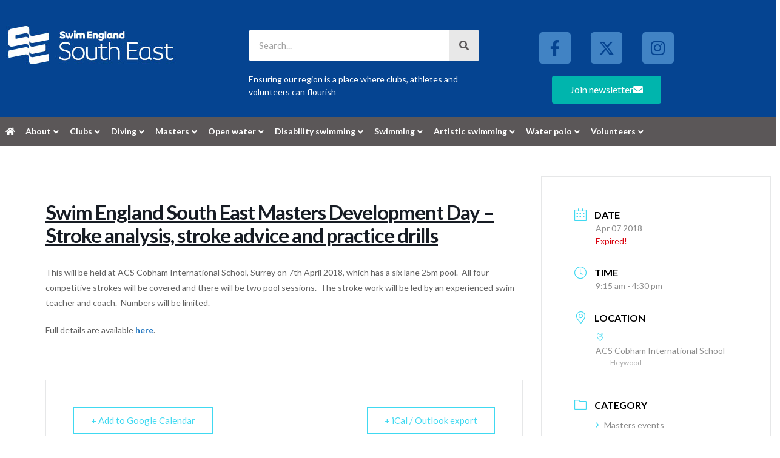

--- FILE ---
content_type: text/html; charset=UTF-8
request_url: https://www.southeastswimming.org/events/swim-england-south-east-masters-development-day-stroke-analysis-stroke-advice-and-practice-drills/
body_size: 27860
content:
<!DOCTYPE html>
<html lang="en-GB">
<head>
	<meta charset="UTF-8">
	<script>var et_site_url='https://www.southeastswimming.org';var et_post_id='26860';function et_core_page_resource_fallback(a,b){"undefined"===typeof b&&(b=a.sheet.cssRules&&0===a.sheet.cssRules.length);b&&(a.onerror=null,a.onload=null,a.href?a.href=et_site_url+"/?et_core_page_resource="+a.id+et_post_id:a.src&&(a.src=et_site_url+"/?et_core_page_resource="+a.id+et_post_id))}
</script><meta name='robots' content='index, follow, max-image-preview:large, max-snippet:-1, max-video-preview:-1' />
<meta name="viewport" content="width=device-width, initial-scale=1">
	<!-- This site is optimized with the Yoast SEO plugin v26.8 - https://yoast.com/product/yoast-seo-wordpress/ -->
	<title>Swim England South East Masters Development Day – Stroke analysis, stroke advice and practice drills - ASA South East Region website</title><link rel="preload" data-rocket-preload as="style" href="https://fonts.googleapis.com/css?family=Lato%3Aregular%2C700%7COpen%20Sans%3A400%2C700&#038;display=swap" /><link rel="stylesheet" href="https://fonts.googleapis.com/css?family=Lato%3Aregular%2C700%7COpen%20Sans%3A400%2C700&#038;display=swap" media="print" onload="this.media='all'" /><noscript><link rel="stylesheet" href="https://fonts.googleapis.com/css?family=Lato%3Aregular%2C700%7COpen%20Sans%3A400%2C700&#038;display=swap" /></noscript>
	<link rel="canonical" href="https://www.southeastswimming.org/events/swim-england-south-east-masters-development-day-stroke-analysis-stroke-advice-and-practice-drills/" />
	<meta property="og:locale" content="en_GB" />
	<meta property="og:type" content="article" />
	<meta property="og:title" content="Swim England South East Masters Development Day – Stroke analysis, stroke advice and practice drills - ASA South East Region website" />
	<meta property="og:description" content="This will be held at ACS Cobham International School, Surrey on 7th April 2018, which has a six lane 25m pool.  All four competitive strokes will be covered and there will be two pool sessions.  The stroke work will be led by an experienced swim teacher and coach.  Numbers will be limited. Full details are ... Read more" />
	<meta property="og:url" content="https://www.southeastswimming.org/events/swim-england-south-east-masters-development-day-stroke-analysis-stroke-advice-and-practice-drills/" />
	<meta property="og:site_name" content="ASA South East Region website" />
	<meta property="article:publisher" content="https://www.facebook.com/swimsoutheast/" />
	<meta name="twitter:card" content="summary_large_image" />
	<meta name="twitter:site" content="@swimsoutheast" />
	<script type="application/ld+json" class="yoast-schema-graph">{"@context":"https://schema.org","@graph":[{"@type":"WebPage","@id":"https://www.southeastswimming.org/events/swim-england-south-east-masters-development-day-stroke-analysis-stroke-advice-and-practice-drills/","url":"https://www.southeastswimming.org/events/swim-england-south-east-masters-development-day-stroke-analysis-stroke-advice-and-practice-drills/","name":"Swim England South East Masters Development Day – Stroke analysis, stroke advice and practice drills - ASA South East Region website","isPartOf":{"@id":"https://www.southeastswimming.org/#website"},"datePublished":"2024-01-06T12:19:19+00:00","breadcrumb":{"@id":"https://www.southeastswimming.org/events/swim-england-south-east-masters-development-day-stroke-analysis-stroke-advice-and-practice-drills/#breadcrumb"},"inLanguage":"en-GB","potentialAction":[{"@type":"ReadAction","target":["https://www.southeastswimming.org/events/swim-england-south-east-masters-development-day-stroke-analysis-stroke-advice-and-practice-drills/"]}]},{"@type":"BreadcrumbList","@id":"https://www.southeastswimming.org/events/swim-england-south-east-masters-development-day-stroke-analysis-stroke-advice-and-practice-drills/#breadcrumb","itemListElement":[{"@type":"ListItem","position":1,"name":"Home","item":"https://www.southeastswimming.org/"},{"@type":"ListItem","position":2,"name":"Events","item":"https://www.southeastswimming.org/events/"},{"@type":"ListItem","position":3,"name":"Swim England South East Masters Development Day – Stroke analysis, stroke advice and practice drills"}]},{"@type":"WebSite","@id":"https://www.southeastswimming.org/#website","url":"https://www.southeastswimming.org/","name":"ASA South East Region website","description":"Ensuring our region is a place where clubs, athletes and volunteers can flourish","publisher":{"@id":"https://www.southeastswimming.org/#organization"},"potentialAction":[{"@type":"SearchAction","target":{"@type":"EntryPoint","urlTemplate":"https://www.southeastswimming.org/?s={search_term_string}"},"query-input":{"@type":"PropertyValueSpecification","valueRequired":true,"valueName":"search_term_string"}}],"inLanguage":"en-GB"},{"@type":"Organization","@id":"https://www.southeastswimming.org/#organization","name":"Swim South East","url":"https://www.southeastswimming.org/","logo":{"@type":"ImageObject","inLanguage":"en-GB","@id":"https://www.southeastswimming.org/#/schema/logo/image/","url":"https://www.southeastswimming.org/wp-content/uploads/2017/04/Facebook-profile-withoutSE-300-larger.png","contentUrl":"https://www.southeastswimming.org/wp-content/uploads/2017/04/Facebook-profile-withoutSE-300-larger.png","width":750,"height":750,"caption":"Swim South East"},"image":{"@id":"https://www.southeastswimming.org/#/schema/logo/image/"},"sameAs":["https://www.facebook.com/swimsoutheast/","https://x.com/swimsoutheast"]}]}</script>
	<!-- / Yoast SEO plugin. -->


<link rel='dns-prefetch' href='//www.southeastswimming.org' />
<link rel='dns-prefetch' href='//unpkg.com' />
<link href='https://fonts.gstatic.com' crossorigin rel='preconnect' />
<link href='https://fonts.googleapis.com' crossorigin rel='preconnect' />
<link rel="alternate" type="application/rss+xml" title="ASA South East Region website &raquo; Feed" href="https://www.southeastswimming.org/feed/" />
<link rel="alternate" type="application/rss+xml" title="ASA South East Region website &raquo; Comments Feed" href="https://www.southeastswimming.org/comments/feed/" />
<link rel="alternate" title="oEmbed (JSON)" type="application/json+oembed" href="https://www.southeastswimming.org/wp-json/oembed/1.0/embed?url=https%3A%2F%2Fwww.southeastswimming.org%2Fevents%2Fswim-england-south-east-masters-development-day-stroke-analysis-stroke-advice-and-practice-drills%2F" />
<link rel="alternate" title="oEmbed (XML)" type="text/xml+oembed" href="https://www.southeastswimming.org/wp-json/oembed/1.0/embed?url=https%3A%2F%2Fwww.southeastswimming.org%2Fevents%2Fswim-england-south-east-masters-development-day-stroke-analysis-stroke-advice-and-practice-drills%2F&#038;format=xml" />
<style id='wp-img-auto-sizes-contain-inline-css'>
img:is([sizes=auto i],[sizes^="auto," i]){contain-intrinsic-size:3000px 1500px}
/*# sourceURL=wp-img-auto-sizes-contain-inline-css */
</style>
<link rel='stylesheet' id='mec-select2-style-css' href='https://www.southeastswimming.org/wp-content/plugins/modern-events-calendar-lite/assets/packages/select2/select2.min.css?ver=7.29.0' media='all' />
<link rel='stylesheet' id='mec-font-icons-css' href='https://www.southeastswimming.org/wp-content/plugins/modern-events-calendar-lite/assets/css/iconfonts.css?ver=7.29.0' media='all' />
<link rel='stylesheet' id='mec-frontend-style-css' href='https://www.southeastswimming.org/wp-content/plugins/modern-events-calendar-lite/assets/css/frontend.min.css?ver=7.29.0' media='all' />
<link rel='stylesheet' id='mec-tooltip-style-css' href='https://www.southeastswimming.org/wp-content/plugins/modern-events-calendar-lite/assets/packages/tooltip/tooltip.css?ver=7.29.0' media='all' />
<link rel='stylesheet' id='mec-tooltip-shadow-style-css' href='https://www.southeastswimming.org/wp-content/plugins/modern-events-calendar-lite/assets/packages/tooltip/tooltipster-sideTip-shadow.min.css?ver=7.29.0' media='all' />
<link rel='stylesheet' id='featherlight-css' href='https://www.southeastswimming.org/wp-content/plugins/modern-events-calendar-lite/assets/packages/featherlight/featherlight.css?ver=7.29.0' media='all' />
<link rel='stylesheet' id='mec-lity-style-css' href='https://www.southeastswimming.org/wp-content/plugins/modern-events-calendar-lite/assets/packages/lity/lity.min.css?ver=7.29.0' media='all' />
<link rel='stylesheet' id='mec-general-calendar-style-css' href='https://www.southeastswimming.org/wp-content/plugins/modern-events-calendar-lite/assets/css/mec-general-calendar.css?ver=7.29.0' media='all' />

<link rel='stylesheet' id='fluentform-elementor-widget-css' href='https://www.southeastswimming.org/wp-content/plugins/fluentform/assets/css/fluent-forms-elementor-widget.css?ver=6.1.14' media='all' />
<style id='wp-emoji-styles-inline-css'>

	img.wp-smiley, img.emoji {
		display: inline !important;
		border: none !important;
		box-shadow: none !important;
		height: 1em !important;
		width: 1em !important;
		margin: 0 0.07em !important;
		vertical-align: -0.1em !important;
		background: none !important;
		padding: 0 !important;
	}
/*# sourceURL=wp-emoji-styles-inline-css */
</style>
<link rel='stylesheet' id='wp-block-library-css' href='https://www.southeastswimming.org/wp-includes/css/dist/block-library/style.min.css?ver=6.9' media='all' />
<style id='classic-theme-styles-inline-css'>
/*! This file is auto-generated */
.wp-block-button__link{color:#fff;background-color:#32373c;border-radius:9999px;box-shadow:none;text-decoration:none;padding:calc(.667em + 2px) calc(1.333em + 2px);font-size:1.125em}.wp-block-file__button{background:#32373c;color:#fff;text-decoration:none}
/*# sourceURL=/wp-includes/css/classic-themes.min.css */
</style>
<style id='global-styles-inline-css'>
:root{--wp--preset--aspect-ratio--square: 1;--wp--preset--aspect-ratio--4-3: 4/3;--wp--preset--aspect-ratio--3-4: 3/4;--wp--preset--aspect-ratio--3-2: 3/2;--wp--preset--aspect-ratio--2-3: 2/3;--wp--preset--aspect-ratio--16-9: 16/9;--wp--preset--aspect-ratio--9-16: 9/16;--wp--preset--color--black: #000000;--wp--preset--color--cyan-bluish-gray: #abb8c3;--wp--preset--color--white: #ffffff;--wp--preset--color--pale-pink: #f78da7;--wp--preset--color--vivid-red: #cf2e2e;--wp--preset--color--luminous-vivid-orange: #ff6900;--wp--preset--color--luminous-vivid-amber: #fcb900;--wp--preset--color--light-green-cyan: #7bdcb5;--wp--preset--color--vivid-green-cyan: #00d084;--wp--preset--color--pale-cyan-blue: #8ed1fc;--wp--preset--color--vivid-cyan-blue: #0693e3;--wp--preset--color--vivid-purple: #9b51e0;--wp--preset--color--contrast: var(--contrast);--wp--preset--color--contrast-2: var(--contrast-2);--wp--preset--color--contrast-3: var(--contrast-3);--wp--preset--color--base: var(--base);--wp--preset--color--base-2: var(--base-2);--wp--preset--color--base-3: var(--base-3);--wp--preset--color--accent: var(--accent);--wp--preset--gradient--vivid-cyan-blue-to-vivid-purple: linear-gradient(135deg,rgb(6,147,227) 0%,rgb(155,81,224) 100%);--wp--preset--gradient--light-green-cyan-to-vivid-green-cyan: linear-gradient(135deg,rgb(122,220,180) 0%,rgb(0,208,130) 100%);--wp--preset--gradient--luminous-vivid-amber-to-luminous-vivid-orange: linear-gradient(135deg,rgb(252,185,0) 0%,rgb(255,105,0) 100%);--wp--preset--gradient--luminous-vivid-orange-to-vivid-red: linear-gradient(135deg,rgb(255,105,0) 0%,rgb(207,46,46) 100%);--wp--preset--gradient--very-light-gray-to-cyan-bluish-gray: linear-gradient(135deg,rgb(238,238,238) 0%,rgb(169,184,195) 100%);--wp--preset--gradient--cool-to-warm-spectrum: linear-gradient(135deg,rgb(74,234,220) 0%,rgb(151,120,209) 20%,rgb(207,42,186) 40%,rgb(238,44,130) 60%,rgb(251,105,98) 80%,rgb(254,248,76) 100%);--wp--preset--gradient--blush-light-purple: linear-gradient(135deg,rgb(255,206,236) 0%,rgb(152,150,240) 100%);--wp--preset--gradient--blush-bordeaux: linear-gradient(135deg,rgb(254,205,165) 0%,rgb(254,45,45) 50%,rgb(107,0,62) 100%);--wp--preset--gradient--luminous-dusk: linear-gradient(135deg,rgb(255,203,112) 0%,rgb(199,81,192) 50%,rgb(65,88,208) 100%);--wp--preset--gradient--pale-ocean: linear-gradient(135deg,rgb(255,245,203) 0%,rgb(182,227,212) 50%,rgb(51,167,181) 100%);--wp--preset--gradient--electric-grass: linear-gradient(135deg,rgb(202,248,128) 0%,rgb(113,206,126) 100%);--wp--preset--gradient--midnight: linear-gradient(135deg,rgb(2,3,129) 0%,rgb(40,116,252) 100%);--wp--preset--font-size--small: 13px;--wp--preset--font-size--medium: 20px;--wp--preset--font-size--large: 36px;--wp--preset--font-size--x-large: 42px;--wp--preset--spacing--20: 0.44rem;--wp--preset--spacing--30: 0.67rem;--wp--preset--spacing--40: 1rem;--wp--preset--spacing--50: 1.5rem;--wp--preset--spacing--60: 2.25rem;--wp--preset--spacing--70: 3.38rem;--wp--preset--spacing--80: 5.06rem;--wp--preset--shadow--natural: 6px 6px 9px rgba(0, 0, 0, 0.2);--wp--preset--shadow--deep: 12px 12px 50px rgba(0, 0, 0, 0.4);--wp--preset--shadow--sharp: 6px 6px 0px rgba(0, 0, 0, 0.2);--wp--preset--shadow--outlined: 6px 6px 0px -3px rgb(255, 255, 255), 6px 6px rgb(0, 0, 0);--wp--preset--shadow--crisp: 6px 6px 0px rgb(0, 0, 0);}:where(.is-layout-flex){gap: 0.5em;}:where(.is-layout-grid){gap: 0.5em;}body .is-layout-flex{display: flex;}.is-layout-flex{flex-wrap: wrap;align-items: center;}.is-layout-flex > :is(*, div){margin: 0;}body .is-layout-grid{display: grid;}.is-layout-grid > :is(*, div){margin: 0;}:where(.wp-block-columns.is-layout-flex){gap: 2em;}:where(.wp-block-columns.is-layout-grid){gap: 2em;}:where(.wp-block-post-template.is-layout-flex){gap: 1.25em;}:where(.wp-block-post-template.is-layout-grid){gap: 1.25em;}.has-black-color{color: var(--wp--preset--color--black) !important;}.has-cyan-bluish-gray-color{color: var(--wp--preset--color--cyan-bluish-gray) !important;}.has-white-color{color: var(--wp--preset--color--white) !important;}.has-pale-pink-color{color: var(--wp--preset--color--pale-pink) !important;}.has-vivid-red-color{color: var(--wp--preset--color--vivid-red) !important;}.has-luminous-vivid-orange-color{color: var(--wp--preset--color--luminous-vivid-orange) !important;}.has-luminous-vivid-amber-color{color: var(--wp--preset--color--luminous-vivid-amber) !important;}.has-light-green-cyan-color{color: var(--wp--preset--color--light-green-cyan) !important;}.has-vivid-green-cyan-color{color: var(--wp--preset--color--vivid-green-cyan) !important;}.has-pale-cyan-blue-color{color: var(--wp--preset--color--pale-cyan-blue) !important;}.has-vivid-cyan-blue-color{color: var(--wp--preset--color--vivid-cyan-blue) !important;}.has-vivid-purple-color{color: var(--wp--preset--color--vivid-purple) !important;}.has-black-background-color{background-color: var(--wp--preset--color--black) !important;}.has-cyan-bluish-gray-background-color{background-color: var(--wp--preset--color--cyan-bluish-gray) !important;}.has-white-background-color{background-color: var(--wp--preset--color--white) !important;}.has-pale-pink-background-color{background-color: var(--wp--preset--color--pale-pink) !important;}.has-vivid-red-background-color{background-color: var(--wp--preset--color--vivid-red) !important;}.has-luminous-vivid-orange-background-color{background-color: var(--wp--preset--color--luminous-vivid-orange) !important;}.has-luminous-vivid-amber-background-color{background-color: var(--wp--preset--color--luminous-vivid-amber) !important;}.has-light-green-cyan-background-color{background-color: var(--wp--preset--color--light-green-cyan) !important;}.has-vivid-green-cyan-background-color{background-color: var(--wp--preset--color--vivid-green-cyan) !important;}.has-pale-cyan-blue-background-color{background-color: var(--wp--preset--color--pale-cyan-blue) !important;}.has-vivid-cyan-blue-background-color{background-color: var(--wp--preset--color--vivid-cyan-blue) !important;}.has-vivid-purple-background-color{background-color: var(--wp--preset--color--vivid-purple) !important;}.has-black-border-color{border-color: var(--wp--preset--color--black) !important;}.has-cyan-bluish-gray-border-color{border-color: var(--wp--preset--color--cyan-bluish-gray) !important;}.has-white-border-color{border-color: var(--wp--preset--color--white) !important;}.has-pale-pink-border-color{border-color: var(--wp--preset--color--pale-pink) !important;}.has-vivid-red-border-color{border-color: var(--wp--preset--color--vivid-red) !important;}.has-luminous-vivid-orange-border-color{border-color: var(--wp--preset--color--luminous-vivid-orange) !important;}.has-luminous-vivid-amber-border-color{border-color: var(--wp--preset--color--luminous-vivid-amber) !important;}.has-light-green-cyan-border-color{border-color: var(--wp--preset--color--light-green-cyan) !important;}.has-vivid-green-cyan-border-color{border-color: var(--wp--preset--color--vivid-green-cyan) !important;}.has-pale-cyan-blue-border-color{border-color: var(--wp--preset--color--pale-cyan-blue) !important;}.has-vivid-cyan-blue-border-color{border-color: var(--wp--preset--color--vivid-cyan-blue) !important;}.has-vivid-purple-border-color{border-color: var(--wp--preset--color--vivid-purple) !important;}.has-vivid-cyan-blue-to-vivid-purple-gradient-background{background: var(--wp--preset--gradient--vivid-cyan-blue-to-vivid-purple) !important;}.has-light-green-cyan-to-vivid-green-cyan-gradient-background{background: var(--wp--preset--gradient--light-green-cyan-to-vivid-green-cyan) !important;}.has-luminous-vivid-amber-to-luminous-vivid-orange-gradient-background{background: var(--wp--preset--gradient--luminous-vivid-amber-to-luminous-vivid-orange) !important;}.has-luminous-vivid-orange-to-vivid-red-gradient-background{background: var(--wp--preset--gradient--luminous-vivid-orange-to-vivid-red) !important;}.has-very-light-gray-to-cyan-bluish-gray-gradient-background{background: var(--wp--preset--gradient--very-light-gray-to-cyan-bluish-gray) !important;}.has-cool-to-warm-spectrum-gradient-background{background: var(--wp--preset--gradient--cool-to-warm-spectrum) !important;}.has-blush-light-purple-gradient-background{background: var(--wp--preset--gradient--blush-light-purple) !important;}.has-blush-bordeaux-gradient-background{background: var(--wp--preset--gradient--blush-bordeaux) !important;}.has-luminous-dusk-gradient-background{background: var(--wp--preset--gradient--luminous-dusk) !important;}.has-pale-ocean-gradient-background{background: var(--wp--preset--gradient--pale-ocean) !important;}.has-electric-grass-gradient-background{background: var(--wp--preset--gradient--electric-grass) !important;}.has-midnight-gradient-background{background: var(--wp--preset--gradient--midnight) !important;}.has-small-font-size{font-size: var(--wp--preset--font-size--small) !important;}.has-medium-font-size{font-size: var(--wp--preset--font-size--medium) !important;}.has-large-font-size{font-size: var(--wp--preset--font-size--large) !important;}.has-x-large-font-size{font-size: var(--wp--preset--font-size--x-large) !important;}
:where(.wp-block-post-template.is-layout-flex){gap: 1.25em;}:where(.wp-block-post-template.is-layout-grid){gap: 1.25em;}
:where(.wp-block-term-template.is-layout-flex){gap: 1.25em;}:where(.wp-block-term-template.is-layout-grid){gap: 1.25em;}
:where(.wp-block-columns.is-layout-flex){gap: 2em;}:where(.wp-block-columns.is-layout-grid){gap: 2em;}
:root :where(.wp-block-pullquote){font-size: 1.5em;line-height: 1.6;}
/*# sourceURL=global-styles-inline-css */
</style>
<link rel='stylesheet' id='ae-pro-css-css' href='https://www.southeastswimming.org/wp-content/plugins/anywhere-elementor-pro/includes/assets/css/ae-pro.min.css?ver=2.29.3' media='all' />
<link rel='stylesheet' id='generate-style-grid-css' href='https://www.southeastswimming.org/wp-content/themes/generatepress/assets/css/unsemantic-grid.min.css?ver=3.6.1' media='all' />
<link rel='stylesheet' id='generate-style-css' href='https://www.southeastswimming.org/wp-content/themes/generatepress/assets/css/style.min.css?ver=3.6.1' media='all' />
<style id='generate-style-inline-css'>
body{background-color:#ffffff;color:#3a3a3a;}a{color:#1e73be;}a:hover, a:focus, a:active{color:#000000;}body .grid-container{max-width:1200px;}.wp-block-group__inner-container{max-width:1200px;margin-left:auto;margin-right:auto;}:root{--contrast:#222222;--contrast-2:#575760;--contrast-3:#b2b2be;--base:#f0f0f0;--base-2:#f7f8f9;--base-3:#ffffff;--accent:#1e73be;}:root .has-contrast-color{color:var(--contrast);}:root .has-contrast-background-color{background-color:var(--contrast);}:root .has-contrast-2-color{color:var(--contrast-2);}:root .has-contrast-2-background-color{background-color:var(--contrast-2);}:root .has-contrast-3-color{color:var(--contrast-3);}:root .has-contrast-3-background-color{background-color:var(--contrast-3);}:root .has-base-color{color:var(--base);}:root .has-base-background-color{background-color:var(--base);}:root .has-base-2-color{color:var(--base-2);}:root .has-base-2-background-color{background-color:var(--base-2);}:root .has-base-3-color{color:var(--base-3);}:root .has-base-3-background-color{background-color:var(--base-3);}:root .has-accent-color{color:var(--accent);}:root .has-accent-background-color{background-color:var(--accent);}body, button, input, select, textarea{font-family:"Lato", sans-serif;font-size:14px;}body{line-height:1.5;}.entry-content > [class*="wp-block-"]:not(:last-child):not(.wp-block-heading){margin-bottom:1.5em;}.main-title{font-size:18px;}.site-description{font-size:14px;}.main-navigation a, .menu-toggle{font-family:"Lato", sans-serif;font-size:14px;}.main-navigation .main-nav ul ul li a{font-size:13px;}.widget-title{font-weight:bold;font-size:24px;}.sidebar .widget, .footer-widgets .widget{font-size:17px;}button:not(.menu-toggle),html input[type="button"],input[type="reset"],input[type="submit"],.button,.wp-block-button .wp-block-button__link{font-size:14px;}h1{font-weight:700;font-size:32px;}h2{font-weight:bold;font-size:28px;}h3{font-size:24px;}h4{font-size:20px;line-height:1.2em;}h5{font-weight:bold;font-size:16px;line-height:1.2em;}h6{font-size:16px;line-height:1.2em;}.site-info{font-size:14px;}@media (max-width:768px){.main-title{font-size:30px;}h1{font-size:30px;}h2{font-size:25px;}}.top-bar{background-color:#636363;color:#ffffff;}.top-bar a{color:#ffffff;}.top-bar a:hover{color:#303030;}.site-header{background-color:#ffffff;color:#3a3a3a;}.site-header a{color:#3a3a3a;}.main-title a,.main-title a:hover{color:#222222;}.site-description{color:#757575;}.main-navigation,.main-navigation ul ul{background-color:#222222;}.main-navigation .main-nav ul li a, .main-navigation .menu-toggle, .main-navigation .menu-bar-items{color:#ffffff;}.main-navigation .main-nav ul li:not([class*="current-menu-"]):hover > a, .main-navigation .main-nav ul li:not([class*="current-menu-"]):focus > a, .main-navigation .main-nav ul li.sfHover:not([class*="current-menu-"]) > a, .main-navigation .menu-bar-item:hover > a, .main-navigation .menu-bar-item.sfHover > a{color:#ffffff;background-color:#3f3f3f;}button.menu-toggle:hover,button.menu-toggle:focus,.main-navigation .mobile-bar-items a,.main-navigation .mobile-bar-items a:hover,.main-navigation .mobile-bar-items a:focus{color:#ffffff;}.main-navigation .main-nav ul li[class*="current-menu-"] > a{color:#ffffff;background-color:#3f3f3f;}.navigation-search input[type="search"],.navigation-search input[type="search"]:active, .navigation-search input[type="search"]:focus, .main-navigation .main-nav ul li.search-item.active > a, .main-navigation .menu-bar-items .search-item.active > a{color:#ffffff;background-color:#3f3f3f;}.main-navigation ul ul{background-color:#3f3f3f;}.main-navigation .main-nav ul ul li a{color:#ffffff;}.main-navigation .main-nav ul ul li:not([class*="current-menu-"]):hover > a,.main-navigation .main-nav ul ul li:not([class*="current-menu-"]):focus > a, .main-navigation .main-nav ul ul li.sfHover:not([class*="current-menu-"]) > a{color:#ffffff;background-color:#4f4f4f;}.main-navigation .main-nav ul ul li[class*="current-menu-"] > a{color:#ffffff;background-color:#4f4f4f;}.separate-containers .inside-article, .separate-containers .comments-area, .separate-containers .page-header, .one-container .container, .separate-containers .paging-navigation, .inside-page-header{background-color:#ffffff;}.entry-meta{color:#595959;}.entry-meta a{color:#595959;}.entry-meta a:hover{color:#1e73be;}.sidebar .widget{background-color:#ffffff;}.sidebar .widget .widget-title{color:#000000;}.footer-widgets{color:#ffffff;background-color:#054491;}.footer-widgets a{color:#ffffff;}.footer-widgets a:hover{color:#00b5ad;}.footer-widgets .widget-title{color:#ffffff;}.site-info{color:#ffffff;background-color:#054491;}.site-info a{color:#ffffff;}.site-info a:hover{color:#606060;}.footer-bar .widget_nav_menu .current-menu-item a{color:#606060;}input[type="text"],input[type="email"],input[type="url"],input[type="password"],input[type="search"],input[type="tel"],input[type="number"],textarea,select{color:#666666;background-color:#fafafa;border-color:#cccccc;}input[type="text"]:focus,input[type="email"]:focus,input[type="url"]:focus,input[type="password"]:focus,input[type="search"]:focus,input[type="tel"]:focus,input[type="number"]:focus,textarea:focus,select:focus{color:#666666;background-color:#ffffff;border-color:#bfbfbf;}button,html input[type="button"],input[type="reset"],input[type="submit"],a.button,a.wp-block-button__link:not(.has-background){color:#ffffff;background-color:#666666;}button:hover,html input[type="button"]:hover,input[type="reset"]:hover,input[type="submit"]:hover,a.button:hover,button:focus,html input[type="button"]:focus,input[type="reset"]:focus,input[type="submit"]:focus,a.button:focus,a.wp-block-button__link:not(.has-background):active,a.wp-block-button__link:not(.has-background):focus,a.wp-block-button__link:not(.has-background):hover{color:#ffffff;background-color:#3f3f3f;}a.generate-back-to-top{background-color:rgba( 0,0,0,0.4 );color:#ffffff;}a.generate-back-to-top:hover,a.generate-back-to-top:focus{background-color:rgba( 0,0,0,0.6 );color:#ffffff;}:root{--gp-search-modal-bg-color:var(--base-3);--gp-search-modal-text-color:var(--contrast);--gp-search-modal-overlay-bg-color:rgba(0,0,0,0.2);}@media (max-width: 768px){.main-navigation .menu-bar-item:hover > a, .main-navigation .menu-bar-item.sfHover > a{background:none;color:#ffffff;}}.inside-top-bar{padding:10px;}.inside-header{padding:40px 20px 40px 20px;}.separate-containers .inside-article, .separate-containers .comments-area, .separate-containers .page-header, .separate-containers .paging-navigation, .one-container .site-content, .inside-page-header{padding:50px 20px 50px 20px;}.site-main .wp-block-group__inner-container{padding:50px 20px 50px 20px;}.entry-content .alignwide, body:not(.no-sidebar) .entry-content .alignfull{margin-left:-20px;width:calc(100% + 40px);max-width:calc(100% + 40px);}.one-container.right-sidebar .site-main,.one-container.both-right .site-main{margin-right:20px;}.one-container.left-sidebar .site-main,.one-container.both-left .site-main{margin-left:20px;}.one-container.both-sidebars .site-main{margin:0px 20px 0px 20px;}.rtl .menu-item-has-children .dropdown-menu-toggle{padding-left:20px;}.rtl .main-navigation .main-nav ul li.menu-item-has-children > a{padding-right:20px;}.footer-widgets{padding:40px 20px 40px 20px;}.site-info{padding:20px;}@media (max-width:768px){.separate-containers .inside-article, .separate-containers .comments-area, .separate-containers .page-header, .separate-containers .paging-navigation, .one-container .site-content, .inside-page-header{padding:30px 20px 30px 20px;}.site-main .wp-block-group__inner-container{padding:30px 20px 30px 20px;}.site-info{padding-right:10px;padding-left:10px;}.entry-content .alignwide, body:not(.no-sidebar) .entry-content .alignfull{margin-left:-20px;width:calc(100% + 40px);max-width:calc(100% + 40px);}}.one-container .sidebar .widget{padding:0px;}/* End cached CSS */@media (max-width: 768px){.main-navigation .menu-toggle,.main-navigation .mobile-bar-items,.sidebar-nav-mobile:not(#sticky-placeholder){display:block;}.main-navigation ul,.gen-sidebar-nav{display:none;}[class*="nav-float-"] .site-header .inside-header > *{float:none;clear:both;}}
/*# sourceURL=generate-style-inline-css */
</style>
<link rel='stylesheet' id='generate-mobile-style-css' href='https://www.southeastswimming.org/wp-content/themes/generatepress/assets/css/mobile.min.css?ver=3.6.1' media='all' />
<link rel='stylesheet' id='generate-font-icons-css' href='https://www.southeastswimming.org/wp-content/themes/generatepress/assets/css/components/font-icons.min.css?ver=3.6.1' media='all' />
<link rel='stylesheet' id='generate-child-css' href='https://www.southeastswimming.org/wp-content/themes/generatepress_child/style.css?ver=1515251832' media='all' />
<link rel='stylesheet' id='elementor-frontend-css' href='https://www.southeastswimming.org/wp-content/plugins/elementor/assets/css/frontend.min.css?ver=3.34.2' media='all' />
<link rel='stylesheet' id='widget-image-css' href='https://www.southeastswimming.org/wp-content/plugins/elementor/assets/css/widget-image.min.css?ver=3.34.2' media='all' />
<link rel='stylesheet' id='widget-spacer-css' href='https://www.southeastswimming.org/wp-content/plugins/elementor/assets/css/widget-spacer.min.css?ver=3.34.2' media='all' />
<link rel='stylesheet' id='widget-search-form-css' href='https://www.southeastswimming.org/wp-content/plugins/elementor-pro/assets/css/widget-search-form.min.css?ver=3.34.1' media='all' />
<link rel='stylesheet' id='elementor-icons-shared-0-css' href='https://www.southeastswimming.org/wp-content/plugins/elementor/assets/lib/font-awesome/css/fontawesome.min.css?ver=5.15.3' media='all' />
<link rel='stylesheet' id='elementor-icons-fa-solid-css' href='https://www.southeastswimming.org/wp-content/plugins/elementor/assets/lib/font-awesome/css/solid.min.css?ver=5.15.3' media='all' />
<link rel='stylesheet' id='widget-social-icons-css' href='https://www.southeastswimming.org/wp-content/plugins/elementor/assets/css/widget-social-icons.min.css?ver=3.34.2' media='all' />
<link rel='stylesheet' id='e-apple-webkit-css' href='https://www.southeastswimming.org/wp-content/plugins/elementor/assets/css/conditionals/apple-webkit.min.css?ver=3.34.2' media='all' />
<link rel='stylesheet' id='swiper-css' href='https://www.southeastswimming.org/wp-content/plugins/elementor/assets/lib/swiper/v8/css/swiper.min.css?ver=8.4.5' media='all' />
<link rel='stylesheet' id='e-swiper-css' href='https://www.southeastswimming.org/wp-content/plugins/elementor/assets/css/conditionals/e-swiper.min.css?ver=3.34.2' media='all' />
<link rel='stylesheet' id='elementor-icons-css' href='https://www.southeastswimming.org/wp-content/plugins/elementor/assets/lib/eicons/css/elementor-icons.min.css?ver=5.46.0' media='all' />
<link rel='stylesheet' id='elementor-post-11190-css' href='https://www.southeastswimming.org/wp-content/uploads/elementor/css/post-11190.css?ver=1769024496' media='all' />
<link rel='stylesheet' id='font-awesome-5-all-css' href='https://www.southeastswimming.org/wp-content/plugins/elementor/assets/lib/font-awesome/css/all.min.css?ver=3.34.2' media='all' />
<link rel='stylesheet' id='font-awesome-4-shim-css' href='https://www.southeastswimming.org/wp-content/plugins/elementor/assets/lib/font-awesome/css/v4-shims.min.css?ver=3.34.2' media='all' />
<link rel='stylesheet' id='namogo-icons-css' href='https://www.southeastswimming.org/wp-content/plugins/elementor-extras/assets/lib/nicons/css/nicons.css?ver=2.2.52' media='all' />
<link rel='stylesheet' id='elementor-extras-frontend-css' href='https://www.southeastswimming.org/wp-content/plugins/elementor-extras/assets/css/frontend.min.css?ver=2.2.52' media='all' />
<link rel='stylesheet' id='elementor-post-10434-css' href='https://www.southeastswimming.org/wp-content/uploads/elementor/css/post-10434.css?ver=1769024496' media='all' />
<link rel='stylesheet' id='elementor-post-10436-css' href='https://www.southeastswimming.org/wp-content/uploads/elementor/css/post-10436.css?ver=1769024496' media='all' />
<link rel='stylesheet' id='vegas-css-css' href='https://www.southeastswimming.org/wp-content/plugins/anywhere-elementor-pro/includes/assets/lib/vegas/vegas.min.css?ver=2.4.0' media='all' />
<link rel='stylesheet' id='tablepress-default-css' href='https://www.southeastswimming.org/wp-content/plugins/tablepress/css/build/default.css?ver=3.2.6' media='all' />
<link rel='stylesheet' id='ubermenu-css' href='https://www.southeastswimming.org/wp-content/plugins/ubermenu/pro/assets/css/ubermenu.min.css?ver=3.7.8' media='all' />
<link rel='stylesheet' id='ubermenu-font-awesome-all-css' href='https://www.southeastswimming.org/wp-content/plugins/ubermenu/assets/fontawesome/css/all.min.css?ver=6.9' media='all' />
<link rel='stylesheet' id='arflite-forms0-css' href='https://www.southeastswimming.org/?plugin=ARFormslite&#038;controller=settings&#038;ver=1.7.9' media='all' />
<link rel='stylesheet' id='elementor-gf-local-roboto-css' href='https://www.southeastswimming.org/wp-content/uploads/elementor/google-fonts/css/roboto.css?ver=1742300634' media='all' />
<link rel='stylesheet' id='elementor-gf-local-robotoslab-css' href='https://www.southeastswimming.org/wp-content/uploads/elementor/google-fonts/css/robotoslab.css?ver=1742300635' media='all' />
<link rel='stylesheet' id='elementor-icons-fa-brands-css' href='https://www.southeastswimming.org/wp-content/plugins/elementor/assets/lib/font-awesome/css/brands.min.css?ver=5.15.3' media='all' />
<!--[if !IE]><!-->
<link rel='stylesheet' id='tablepress-responsive-css' href='https://www.southeastswimming.org/wp-content/plugins/tablepress-responsive-tables/tablepress-responsive.min.css?ver=1.2' media='all' />
<!--<![endif]-->
<script data-cfasync="false" src="https://www.southeastswimming.org/wp-includes/js/jquery/jquery.min.js?ver=3.7.1" id="jquery-core-js"></script>
<script data-cfasync="false" src="https://www.southeastswimming.org/wp-includes/js/jquery/jquery-migrate.min.js?ver=3.4.1" id="jquery-migrate-js"></script>
<script src="https://maps.googleapis.com/maps/api/js?loading=async&amp;libraries=marker&amp;key=AIzaSyDB97aPP0wKhIot9m3jSUDG7QJ0b67uMXg&amp;ver=1" id="ae-gmap-js"></script>
<script src="https://unpkg.com/@googlemaps/markerclusterer/dist/index.min.js?ver=1" id="ae-gmap-cluster-js"></script>
<script src="https://www.southeastswimming.org/wp-content/plugins/elementor/assets/lib/font-awesome/js/v4-shims.min.js?ver=3.34.2" id="font-awesome-4-shim-js"></script>
<link rel="https://api.w.org/" href="https://www.southeastswimming.org/wp-json/" /><link rel="alternate" title="JSON" type="application/json" href="https://www.southeastswimming.org/wp-json/wp/v2/mec-events/26860" /><link rel="EditURI" type="application/rsd+xml" title="RSD" href="https://www.southeastswimming.org/xmlrpc.php?rsd" />
<link rel='shortlink' href='https://www.southeastswimming.org/?p=26860' />
<script async onload="HockeyStack.init('47b18beb99353a0d7fa9850d32fed3')" src="https://cdn.jsdelivr.net/npm/hockeystack@latest/hockeystack.min.js"></script><style id="ubermenu-custom-generated-css">
/** Font Awesome 4 Compatibility **/
.fa{font-style:normal;font-variant:normal;font-weight:normal;font-family:FontAwesome;}

/** UberMenu Custom Menu Styles (Customizer) **/
/* main */
 .ubermenu-main .ubermenu-nav { max-width:1200px; }
 .ubermenu-main .ubermenu-row { max-width:1200px; margin-left:auto; margin-right:auto; }
 .ubermenu-main { background:#5b5758; }
 .ubermenu-main.ubermenu-transition-fade .ubermenu-item .ubermenu-submenu-drop { margin-top:0; }
 .ubermenu-main .ubermenu-item-level-0 > .ubermenu-target { text-transform:none; color:#ffffff; padding-left:8px; padding-right:8px; }
 .ubermenu-main .ubermenu-nav .ubermenu-item.ubermenu-item-level-0 > .ubermenu-target { font-weight:bold; }
 .ubermenu.ubermenu-main .ubermenu-item-level-0:hover > .ubermenu-target, .ubermenu-main .ubermenu-item-level-0.ubermenu-active > .ubermenu-target { color:#ffffff; }
 .ubermenu-main .ubermenu-item-level-0.ubermenu-current-menu-item > .ubermenu-target, .ubermenu-main .ubermenu-item-level-0.ubermenu-current-menu-parent > .ubermenu-target, .ubermenu-main .ubermenu-item-level-0.ubermenu-current-menu-ancestor > .ubermenu-target { color:#ffffff; }
 .ubermenu-main .ubermenu-item.ubermenu-item-level-0 > .ubermenu-highlight { color:#ffffff; }
 .ubermenu-main .ubermenu-item-level-0 > .ubermenu-target, .ubermenu-main .ubermenu-item-level-0 > .ubermenu-custom-content.ubermenu-custom-content-padded { padding-top:15px; padding-bottom:15px; }
 .ubermenu-main.ubermenu-sub-indicators .ubermenu-item-level-0.ubermenu-has-submenu-drop > .ubermenu-target:not(.ubermenu-noindicator) { padding-right:23px; }
 .ubermenu-main.ubermenu-sub-indicators .ubermenu-item-level-0.ubermenu-has-submenu-drop > .ubermenu-target.ubermenu-noindicator { padding-right:8px; }
 .ubermenu-main .ubermenu-submenu.ubermenu-submenu-drop { background-color:#5b5758; border:1px solid #5b5758; color:#ffffff; }
 .ubermenu-main .ubermenu-submenu .ubermenu-highlight { color:#ffffff; }
 .ubermenu-main .ubermenu-submenu .ubermenu-item-header > .ubermenu-target { color:#5b5758; }
 .ubermenu-main .ubermenu-submenu .ubermenu-item-header > .ubermenu-target:hover { color:#5b5758; }
 .ubermenu-main .ubermenu-submenu .ubermenu-has-submenu-drop > .ubermenu-target > .ubermenu-sub-indicator { color:#ffffff; }
 .ubermenu-responsive-toggle.ubermenu-responsive-toggle-main { background:#5b5758; color:#ffffff; }
 .ubermenu-responsive-toggle.ubermenu-responsive-toggle-main:hover { color:#ffffff; }


/** UberMenu Custom Menu Item Styles (Menu Item Settings) **/
/* 1032 */   .ubermenu .ubermenu-item.ubermenu-item-1032.ubermenu-active > .ubermenu-target, .ubermenu .ubermenu-item.ubermenu-item-1032 > .ubermenu-target:hover, .ubermenu .ubermenu-submenu .ubermenu-item.ubermenu-item-1032.ubermenu-active > .ubermenu-target, .ubermenu .ubermenu-submenu .ubermenu-item.ubermenu-item-1032 > .ubermenu-target:hover { background:#999999; }
             .ubermenu .ubermenu-item.ubermenu-item-1032.ubermenu-current-menu-item > .ubermenu-target,.ubermenu .ubermenu-item.ubermenu-item-1032.ubermenu-current-menu-ancestor > .ubermenu-target { background:#999999; }
/* 944 */    .ubermenu .ubermenu-item.ubermenu-item-944.ubermenu-active > .ubermenu-target, .ubermenu .ubermenu-item.ubermenu-item-944 > .ubermenu-target:hover, .ubermenu .ubermenu-submenu .ubermenu-item.ubermenu-item-944.ubermenu-active > .ubermenu-target, .ubermenu .ubermenu-submenu .ubermenu-item.ubermenu-item-944 > .ubermenu-target:hover { background:#064492; }
             .ubermenu .ubermenu-item.ubermenu-item-944.ubermenu-current-menu-item > .ubermenu-target,.ubermenu .ubermenu-item.ubermenu-item-944.ubermenu-current-menu-ancestor > .ubermenu-target { background:#064492; }
             .ubermenu .ubermenu-submenu.ubermenu-submenu-id-944 { background-color:#064492; }
/* 955 */    .ubermenu .ubermenu-item.ubermenu-item-955 > .ubermenu-target { color:#ffffff; }
             .ubermenu .ubermenu-item.ubermenu-item-955.ubermenu-active > .ubermenu-target, .ubermenu .ubermenu-item.ubermenu-item-955 > .ubermenu-target:hover, .ubermenu .ubermenu-submenu .ubermenu-item.ubermenu-item-955.ubermenu-active > .ubermenu-target, .ubermenu .ubermenu-submenu .ubermenu-item.ubermenu-item-955 > .ubermenu-target:hover { background:#83d0f5; }
             .ubermenu .ubermenu-item.ubermenu-item-955.ubermenu-active > .ubermenu-target, .ubermenu .ubermenu-item.ubermenu-item-955:hover > .ubermenu-target, .ubermenu .ubermenu-submenu .ubermenu-item.ubermenu-item-955.ubermenu-active > .ubermenu-target, .ubermenu .ubermenu-submenu .ubermenu-item.ubermenu-item-955:hover > .ubermenu-target { color:#5b5758; }
             .ubermenu .ubermenu-item.ubermenu-item-955.ubermenu-current-menu-item > .ubermenu-target,.ubermenu .ubermenu-item.ubermenu-item-955.ubermenu-current-menu-ancestor > .ubermenu-target { background:#83d0f5; color:#ffffff; }
             .ubermenu .ubermenu-submenu.ubermenu-submenu-id-955 { background-color:#83d0f5; }
             .ubermenu .ubermenu-submenu.ubermenu-submenu-id-955 .ubermenu-target, .ubermenu .ubermenu-submenu.ubermenu-submenu-id-955 .ubermenu-target > .ubermenu-target-description { color:#5b5758; }
/* 968 */    .ubermenu .ubermenu-item.ubermenu-item-968.ubermenu-active > .ubermenu-target, .ubermenu .ubermenu-item.ubermenu-item-968 > .ubermenu-target:hover, .ubermenu .ubermenu-submenu .ubermenu-item.ubermenu-item-968.ubermenu-active > .ubermenu-target, .ubermenu .ubermenu-submenu .ubermenu-item.ubermenu-item-968 > .ubermenu-target:hover { background:#dd0028; }
             .ubermenu .ubermenu-item.ubermenu-item-968.ubermenu-current-menu-item > .ubermenu-target,.ubermenu .ubermenu-item.ubermenu-item-968.ubermenu-current-menu-ancestor > .ubermenu-target { background:#dd0028; }
             .ubermenu .ubermenu-submenu.ubermenu-submenu-id-968 { background-color:#dd0028; }
/* 977 */    .ubermenu .ubermenu-item.ubermenu-item-977.ubermenu-active > .ubermenu-target, .ubermenu .ubermenu-item.ubermenu-item-977 > .ubermenu-target:hover, .ubermenu .ubermenu-submenu .ubermenu-item.ubermenu-item-977.ubermenu-active > .ubermenu-target, .ubermenu .ubermenu-submenu .ubermenu-item.ubermenu-item-977 > .ubermenu-target:hover { background:#ffa000; }
             .ubermenu .ubermenu-item.ubermenu-item-977.ubermenu-active > .ubermenu-target, .ubermenu .ubermenu-item.ubermenu-item-977:hover > .ubermenu-target, .ubermenu .ubermenu-submenu .ubermenu-item.ubermenu-item-977.ubermenu-active > .ubermenu-target, .ubermenu .ubermenu-submenu .ubermenu-item.ubermenu-item-977:hover > .ubermenu-target { color:#5b5758; }
             .ubermenu .ubermenu-item.ubermenu-item-977.ubermenu-current-menu-item > .ubermenu-target,.ubermenu .ubermenu-item.ubermenu-item-977.ubermenu-current-menu-ancestor > .ubermenu-target { background:#ffa000; }
             .ubermenu .ubermenu-submenu.ubermenu-submenu-id-977 { background-color:#ffa000; }
             .ubermenu .ubermenu-submenu.ubermenu-submenu-id-977 .ubermenu-target, .ubermenu .ubermenu-submenu.ubermenu-submenu-id-977 .ubermenu-target > .ubermenu-target-description { color:#5b5758; }
/* 985 */    .ubermenu .ubermenu-item.ubermenu-item-985.ubermenu-active > .ubermenu-target, .ubermenu .ubermenu-item.ubermenu-item-985 > .ubermenu-target:hover, .ubermenu .ubermenu-submenu .ubermenu-item.ubermenu-item-985.ubermenu-active > .ubermenu-target, .ubermenu .ubermenu-submenu .ubermenu-item.ubermenu-item-985 > .ubermenu-target:hover { background:#b9d71e; }
             .ubermenu .ubermenu-item.ubermenu-item-985.ubermenu-active > .ubermenu-target, .ubermenu .ubermenu-item.ubermenu-item-985:hover > .ubermenu-target, .ubermenu .ubermenu-submenu .ubermenu-item.ubermenu-item-985.ubermenu-active > .ubermenu-target, .ubermenu .ubermenu-submenu .ubermenu-item.ubermenu-item-985:hover > .ubermenu-target { color:#5b5758; }
             .ubermenu .ubermenu-item.ubermenu-item-985.ubermenu-current-menu-item > .ubermenu-target,.ubermenu .ubermenu-item.ubermenu-item-985.ubermenu-current-menu-ancestor > .ubermenu-target { background:#b9d71e; }
             .ubermenu .ubermenu-submenu.ubermenu-submenu-id-985 { background-color:#b9d71e; }
             .ubermenu .ubermenu-submenu.ubermenu-submenu-id-985 .ubermenu-target, .ubermenu .ubermenu-submenu.ubermenu-submenu-id-985 .ubermenu-target > .ubermenu-target-description { color:#5b5758; }
/* 991 */    .ubermenu .ubermenu-item.ubermenu-item-991.ubermenu-active > .ubermenu-target, .ubermenu .ubermenu-item.ubermenu-item-991 > .ubermenu-target:hover, .ubermenu .ubermenu-submenu .ubermenu-item.ubermenu-item-991.ubermenu-active > .ubermenu-target, .ubermenu .ubermenu-submenu .ubermenu-item.ubermenu-item-991 > .ubermenu-target:hover { background:#239ba0; }
             .ubermenu .ubermenu-item.ubermenu-item-991.ubermenu-current-menu-item > .ubermenu-target,.ubermenu .ubermenu-item.ubermenu-item-991.ubermenu-current-menu-ancestor > .ubermenu-target { background:#239ba0; }
             .ubermenu .ubermenu-submenu.ubermenu-submenu-id-991 { background-color:#239ba0; }
/* 999 */    .ubermenu .ubermenu-item.ubermenu-item-999.ubermenu-active > .ubermenu-target, .ubermenu .ubermenu-item.ubermenu-item-999 > .ubermenu-target:hover, .ubermenu .ubermenu-submenu .ubermenu-item.ubermenu-item-999.ubermenu-active > .ubermenu-target, .ubermenu .ubermenu-submenu .ubermenu-item.ubermenu-item-999 > .ubermenu-target:hover { background:#e60080; }
             .ubermenu .ubermenu-item.ubermenu-item-999.ubermenu-current-menu-item > .ubermenu-target,.ubermenu .ubermenu-item.ubermenu-item-999.ubermenu-current-menu-ancestor > .ubermenu-target { background:#e60080; }
             .ubermenu .ubermenu-submenu.ubermenu-submenu-id-999 { background-color:#e60080; }
/* 1005 */   .ubermenu .ubermenu-item.ubermenu-item-1005.ubermenu-active > .ubermenu-target, .ubermenu .ubermenu-item.ubermenu-item-1005 > .ubermenu-target:hover, .ubermenu .ubermenu-submenu .ubermenu-item.ubermenu-item-1005.ubermenu-active > .ubermenu-target, .ubermenu .ubermenu-submenu .ubermenu-item.ubermenu-item-1005 > .ubermenu-target:hover { background:#7fba23; }
             .ubermenu .ubermenu-item.ubermenu-item-1005.ubermenu-current-menu-item > .ubermenu-target,.ubermenu .ubermenu-item.ubermenu-item-1005.ubermenu-current-menu-ancestor > .ubermenu-target { background:#7fba23; }
             .ubermenu .ubermenu-submenu.ubermenu-submenu-id-1005 { background-color:#7fba23; }
/* 12189 */  .ubermenu .ubermenu-item.ubermenu-item-12189.ubermenu-active > .ubermenu-target, .ubermenu .ubermenu-item.ubermenu-item-12189 > .ubermenu-target:hover, .ubermenu .ubermenu-submenu .ubermenu-item.ubermenu-item-12189.ubermenu-active > .ubermenu-target, .ubermenu .ubermenu-submenu .ubermenu-item.ubermenu-item-12189 > .ubermenu-target:hover { background:#81cff5; }
             .ubermenu .ubermenu-item.ubermenu-item-12189.ubermenu-current-menu-item > .ubermenu-target,.ubermenu .ubermenu-item.ubermenu-item-12189.ubermenu-current-menu-ancestor > .ubermenu-target { background:#81cff5; }
             .ubermenu .ubermenu-submenu.ubermenu-submenu-id-12189 { background-color:#81cff5; }
/* 13680 */  .ubermenu .ubermenu-item.ubermenu-item-13680.ubermenu-active > .ubermenu-target, .ubermenu .ubermenu-item.ubermenu-item-13680 > .ubermenu-target:hover, .ubermenu .ubermenu-submenu .ubermenu-item.ubermenu-item-13680.ubermenu-active > .ubermenu-target, .ubermenu .ubermenu-submenu .ubermenu-item.ubermenu-item-13680 > .ubermenu-target:hover { background:#83d0f5; }
             .ubermenu .ubermenu-item.ubermenu-item-13680.ubermenu-active > .ubermenu-target, .ubermenu .ubermenu-item.ubermenu-item-13680:hover > .ubermenu-target, .ubermenu .ubermenu-submenu .ubermenu-item.ubermenu-item-13680.ubermenu-active > .ubermenu-target, .ubermenu .ubermenu-submenu .ubermenu-item.ubermenu-item-13680:hover > .ubermenu-target { color:#5b5758; }
             .ubermenu .ubermenu-item.ubermenu-item-13680.ubermenu-current-menu-item > .ubermenu-target,.ubermenu .ubermenu-item.ubermenu-item-13680.ubermenu-current-menu-ancestor > .ubermenu-target { background:#83d0f5; }
             .ubermenu .ubermenu-submenu.ubermenu-submenu-id-13680 { background-color:#83d0f5; }
             .ubermenu .ubermenu-submenu.ubermenu-submenu-id-13680 .ubermenu-target, .ubermenu .ubermenu-submenu.ubermenu-submenu-id-13680 .ubermenu-target > .ubermenu-target-description { color:#5b5758; }
/* 13681 */  .ubermenu .ubermenu-item.ubermenu-item-13681.ubermenu-active > .ubermenu-target, .ubermenu .ubermenu-item.ubermenu-item-13681 > .ubermenu-target:hover, .ubermenu .ubermenu-submenu .ubermenu-item.ubermenu-item-13681.ubermenu-active > .ubermenu-target, .ubermenu .ubermenu-submenu .ubermenu-item.ubermenu-item-13681 > .ubermenu-target:hover { background:#dd0028; }
             .ubermenu .ubermenu-item.ubermenu-item-13681.ubermenu-current-menu-item > .ubermenu-target,.ubermenu .ubermenu-item.ubermenu-item-13681.ubermenu-current-menu-ancestor > .ubermenu-target { background:#dd0028; }
             .ubermenu .ubermenu-submenu.ubermenu-submenu-id-13681 { background-color:#dd0028; }
/* 13683 */  .ubermenu .ubermenu-item.ubermenu-item-13683.ubermenu-active > .ubermenu-target, .ubermenu .ubermenu-item.ubermenu-item-13683 > .ubermenu-target:hover, .ubermenu .ubermenu-submenu .ubermenu-item.ubermenu-item-13683.ubermenu-active > .ubermenu-target, .ubermenu .ubermenu-submenu .ubermenu-item.ubermenu-item-13683 > .ubermenu-target:hover { background:#ffa000; }
             .ubermenu .ubermenu-item.ubermenu-item-13683.ubermenu-active > .ubermenu-target, .ubermenu .ubermenu-item.ubermenu-item-13683:hover > .ubermenu-target, .ubermenu .ubermenu-submenu .ubermenu-item.ubermenu-item-13683.ubermenu-active > .ubermenu-target, .ubermenu .ubermenu-submenu .ubermenu-item.ubermenu-item-13683:hover > .ubermenu-target { color:#5b5758; }
             .ubermenu .ubermenu-item.ubermenu-item-13683.ubermenu-current-menu-item > .ubermenu-target,.ubermenu .ubermenu-item.ubermenu-item-13683.ubermenu-current-menu-ancestor > .ubermenu-target { background:#ffa000; }
             .ubermenu .ubermenu-submenu.ubermenu-submenu-id-13683 { background-color:#ffa000; }
             .ubermenu .ubermenu-submenu.ubermenu-submenu-id-13683 .ubermenu-target, .ubermenu .ubermenu-submenu.ubermenu-submenu-id-13683 .ubermenu-target > .ubermenu-target-description { color:#5b5758; }
/* 13685 */  .ubermenu .ubermenu-item.ubermenu-item-13685.ubermenu-active > .ubermenu-target, .ubermenu .ubermenu-item.ubermenu-item-13685 > .ubermenu-target:hover, .ubermenu .ubermenu-submenu .ubermenu-item.ubermenu-item-13685.ubermenu-active > .ubermenu-target, .ubermenu .ubermenu-submenu .ubermenu-item.ubermenu-item-13685 > .ubermenu-target:hover { background:#239ba0; }
             .ubermenu .ubermenu-item.ubermenu-item-13685.ubermenu-current-menu-item > .ubermenu-target,.ubermenu .ubermenu-item.ubermenu-item-13685.ubermenu-current-menu-ancestor > .ubermenu-target { background:#239ba0; }
             .ubermenu .ubermenu-submenu.ubermenu-submenu-id-13685 { background-color:#239ba0; }
/* 13687 */  .ubermenu .ubermenu-item.ubermenu-item-13687.ubermenu-active > .ubermenu-target, .ubermenu .ubermenu-item.ubermenu-item-13687 > .ubermenu-target:hover, .ubermenu .ubermenu-submenu .ubermenu-item.ubermenu-item-13687.ubermenu-active > .ubermenu-target, .ubermenu .ubermenu-submenu .ubermenu-item.ubermenu-item-13687 > .ubermenu-target:hover { background:#e60080; }
             .ubermenu .ubermenu-item.ubermenu-item-13687.ubermenu-current-menu-item > .ubermenu-target,.ubermenu .ubermenu-item.ubermenu-item-13687.ubermenu-current-menu-ancestor > .ubermenu-target { background:#e60080; }
             .ubermenu .ubermenu-submenu.ubermenu-submenu-id-13687 { background-color:#e60080; }
/* 13677 */  .ubermenu .ubermenu-item.ubermenu-item-13677.ubermenu-active > .ubermenu-target, .ubermenu .ubermenu-item.ubermenu-item-13677 > .ubermenu-target:hover, .ubermenu .ubermenu-submenu .ubermenu-item.ubermenu-item-13677.ubermenu-active > .ubermenu-target, .ubermenu .ubermenu-submenu .ubermenu-item.ubermenu-item-13677 > .ubermenu-target:hover { background:#7fba23; }
             .ubermenu .ubermenu-item.ubermenu-item-13677.ubermenu-current-menu-item > .ubermenu-target,.ubermenu .ubermenu-item.ubermenu-item-13677.ubermenu-current-menu-ancestor > .ubermenu-target { background:#7fba23; }
             .ubermenu .ubermenu-submenu.ubermenu-submenu-id-13677 { background-color:#7fba23; }
/* 13688 */  .ubermenu .ubermenu-item.ubermenu-item-13688.ubermenu-active > .ubermenu-target, .ubermenu .ubermenu-item.ubermenu-item-13688 > .ubermenu-target:hover, .ubermenu .ubermenu-submenu .ubermenu-item.ubermenu-item-13688.ubermenu-active > .ubermenu-target, .ubermenu .ubermenu-submenu .ubermenu-item.ubermenu-item-13688 > .ubermenu-target:hover { background:#064492; }
             .ubermenu .ubermenu-item.ubermenu-item-13688.ubermenu-current-menu-item > .ubermenu-target,.ubermenu .ubermenu-item.ubermenu-item-13688.ubermenu-current-menu-ancestor > .ubermenu-target { background:#064492; }
             .ubermenu .ubermenu-submenu.ubermenu-submenu-id-13688 { background-color:#064492; }
/* 13678 */  .ubermenu .ubermenu-item.ubermenu-item-13678.ubermenu-active > .ubermenu-target, .ubermenu .ubermenu-item.ubermenu-item-13678 > .ubermenu-target:hover, .ubermenu .ubermenu-submenu .ubermenu-item.ubermenu-item-13678.ubermenu-active > .ubermenu-target, .ubermenu .ubermenu-submenu .ubermenu-item.ubermenu-item-13678 > .ubermenu-target:hover { background:#81cff5; }
             .ubermenu .ubermenu-item.ubermenu-item-13678.ubermenu-current-menu-item > .ubermenu-target,.ubermenu .ubermenu-item.ubermenu-item-13678.ubermenu-current-menu-ancestor > .ubermenu-target { background:#81cff5; }
             .ubermenu .ubermenu-submenu.ubermenu-submenu-id-13678 { background-color:#81cff5; }
/* 13665 */  .ubermenu .ubermenu-item.ubermenu-item-13665.ubermenu-active > .ubermenu-target, .ubermenu .ubermenu-item.ubermenu-item-13665 > .ubermenu-target:hover, .ubermenu .ubermenu-submenu .ubermenu-item.ubermenu-item-13665.ubermenu-active > .ubermenu-target, .ubermenu .ubermenu-submenu .ubermenu-item.ubermenu-item-13665 > .ubermenu-target:hover { background:#064492; }
             .ubermenu .ubermenu-item.ubermenu-item-13665.ubermenu-current-menu-item > .ubermenu-target,.ubermenu .ubermenu-item.ubermenu-item-13665.ubermenu-current-menu-ancestor > .ubermenu-target { background:#064492; }
             .ubermenu .ubermenu-submenu.ubermenu-submenu-id-13665 { background-color:#064492; }
/* 13682 */  .ubermenu .ubermenu-item.ubermenu-item-13682.ubermenu-active > .ubermenu-target, .ubermenu .ubermenu-item.ubermenu-item-13682 > .ubermenu-target:hover, .ubermenu .ubermenu-submenu .ubermenu-item.ubermenu-item-13682.ubermenu-active > .ubermenu-target, .ubermenu .ubermenu-submenu .ubermenu-item.ubermenu-item-13682 > .ubermenu-target:hover { background:#645093; }
             .ubermenu .ubermenu-item.ubermenu-item-13682.ubermenu-current-menu-item > .ubermenu-target,.ubermenu .ubermenu-item.ubermenu-item-13682.ubermenu-current-menu-ancestor > .ubermenu-target { background:#645093; }
             .ubermenu .ubermenu-submenu.ubermenu-submenu-id-13682 { background-color:#645093; }
/* 21656 */  .ubermenu .ubermenu-item.ubermenu-item-21656.ubermenu-active > .ubermenu-target, .ubermenu .ubermenu-item.ubermenu-item-21656 > .ubermenu-target:hover, .ubermenu .ubermenu-submenu .ubermenu-item.ubermenu-item-21656.ubermenu-active > .ubermenu-target, .ubermenu .ubermenu-submenu .ubermenu-item.ubermenu-item-21656 > .ubermenu-target:hover { background:#645093; }
             .ubermenu .ubermenu-item.ubermenu-item-21656.ubermenu-current-menu-item > .ubermenu-target,.ubermenu .ubermenu-item.ubermenu-item-21656.ubermenu-current-menu-ancestor > .ubermenu-target { background:#645093; }
             .ubermenu .ubermenu-submenu.ubermenu-submenu-id-21656 { background-color:#645093; }

/* Status: Loaded from Transient */

</style><link rel="preload" href="https://www.southeastswimming.org/wp-content/plugins/bloom/core/admin/fonts/modules.ttf" as="font" crossorigin="anonymous"><meta name="generator" content="Elementor 3.34.2; features: additional_custom_breakpoints; settings: css_print_method-external, google_font-enabled, font_display-swap">
			<style>
				.e-con.e-parent:nth-of-type(n+4):not(.e-lazyloaded):not(.e-no-lazyload),
				.e-con.e-parent:nth-of-type(n+4):not(.e-lazyloaded):not(.e-no-lazyload) * {
					background-image: none !important;
				}
				@media screen and (max-height: 1024px) {
					.e-con.e-parent:nth-of-type(n+3):not(.e-lazyloaded):not(.e-no-lazyload),
					.e-con.e-parent:nth-of-type(n+3):not(.e-lazyloaded):not(.e-no-lazyload) * {
						background-image: none !important;
					}
				}
				@media screen and (max-height: 640px) {
					.e-con.e-parent:nth-of-type(n+2):not(.e-lazyloaded):not(.e-no-lazyload),
					.e-con.e-parent:nth-of-type(n+2):not(.e-lazyloaded):not(.e-no-lazyload) * {
						background-image: none !important;
					}
				}
			</style>
			<script type="text/javascript">
jQuery(document).ready(function ($) {

    $('input[type="radio"][name*="sat22"]').on("change", function () {
            console.log("test wired up");
        // check if any radio button with a name containing "sat" is selected
        if ($('input[type="radio"][name*="sat22"]:checked').length > 0) {
                console.log("found sat22");
            // if a radio button with a name containing "sat" is selected, tick the checkbox for orders with a value of "Saturday"
            $('input[type="checkbox"][name="orders[]"][value="Saturday 22"]').prop(
                "checked",
                true
            );
        } else {
            // if no radio button with a name containing "sat" is selected, un-tick the checkbox for orders with a value of "Saturday"
            $('input[type="checkbox"][name="orders"][value="Saturday 22"]').prop(
                "checked",
                false
            );
        }
    });
      $('input[type="radio"][name*="sat13"]').on("change", function () {
            console.log("test wired up");
        // check if any radio button with a name containing "sat" is selected
        if ($('input[type="radio"][name*="sat13"]:checked').length > 0) {
                console.log("found sat13");
            // if a radio button with a name containing "sat" is selected, tick the checkbox for orders with a value of "Saturday"
            $('input[type="checkbox"][name="orders[]"][value="Saturday 13"]').prop(
                "checked",
                true
            );
        } else {
            // if no radio button with a name containing "sat" is selected, un-tick the checkbox for orders with a value of "Saturday"
            $('input[type="checkbox"][name="orders"][value="Saturday 13"]').prop(
                "checked",
                false
            );
        }
    });
      $('input[type="radio"][name*="sun23"]').on("change", function () {
            console.log("test wired up");
        // check if any radio button with a name containing "sat" is selected
        if ($('input[type="radio"][name*="sun23"]:checked').length > 0) {
                console.log("found mon");
            // if a radio button with a name containing "sat" is selected, tick the checkbox for orders with a value of "Saturday"
            $('input[type="checkbox"][name="orders[]"][value="Sunday 23"]').prop(
                "checked",
                true
            );
        } else {
            // if no radio button with a name containing "sat" is selected, un-tick the checkbox for orders with a value of "Saturday"
            $('input[type="checkbox"][name="orders[]"][value="Sunday 23"]').prop(
                "checked",
                false
            );
        }
    });
    
    $('input[type="radio"][name*="sun14"]').on("change", function () {
            console.log("test wired up");
        // check if any radio button with a name containing "sat" is selected
        if ($('input[type="radio"][name*="sun14"]:checked').length > 0) {
                console.log("found mon");
            // if a radio button with a name containing "sat" is selected, tick the checkbox for orders with a value of "Saturday"
            $('input[type="checkbox"][name="orders[]"][value="Sunday 14"]').prop(
                "checked",
                true
            );
        } else {
            // if no radio button with a name containing "sat" is selected, un-tick the checkbox for orders with a value of "Saturday"
            $('input[type="checkbox"][name="orders[]"][value="Sunday 14"]').prop(
                "checked",
                false
            );
        }
    });
    
    

});
</script><link rel="icon" href="https://www.southeastswimming.org/wp-content/uploads/2017/04/cropped-Facebook-profile-withoutSE-300-larger-160x160.png" sizes="32x32" />
<link rel="icon" href="https://www.southeastswimming.org/wp-content/uploads/2017/04/cropped-Facebook-profile-withoutSE-300-larger-250x250.png" sizes="192x192" />
<link rel="apple-touch-icon" href="https://www.southeastswimming.org/wp-content/uploads/2017/04/cropped-Facebook-profile-withoutSE-300-larger-250x250.png" />
<meta name="msapplication-TileImage" content="https://www.southeastswimming.org/wp-content/uploads/2017/04/cropped-Facebook-profile-withoutSE-300-larger.png" />
		<style id="wp-custom-css">
			.elementor-section.elementor-section-boxed>.elementor-container {
    max-width: 1200px;
}

.ubermenu-target-title {color:#fff !important; font-weight:bold !important;}

.home .elementor-heading-title {font-size:18px;}

.home .elementor-widget-ae-post-title
{margin-bottom:0px;}
 .home .elementor-widget-ae-post-content {margin-bottom:10px;}

#main {font-size:16px;}


.ubermenu .elementor-post__title {line-height:1.3em;}

.ubermenu .elementor-post {padding-bottom:0px !important; margin-bottom:0px !important;}

h1, .related {text-decoration:underline;}

body.about h1, body.about .related {color:#064492; }

body.clubs h1, body.clubs .related {color:#83D0F5; }

body.diving h1, body.diving .related {color:#DD0028; }

body.masters h1, body.masters .related {color:#645093; }

body.open-water h1, body.open-water .related {color:#FFA000; }

body.para-swimming h1, body.para-swimming .related {color:#B9D71E; }

body.swimming h1, body.swimming .related {color:#239BA0; }

body.synchro h1, body.synchro  .related {color:#E60080; }

body.water-polo h1, body.water-polo  .related {color: #7FBA23; }

body.workforce h1, body.workforce .related {color:#064492; }

body.teachersandcoaches h1, body.teachersandcoaches .related {color:#064492; }

body.volunteers h1, body.volunteers .related {color:#83D0F5; }









#footer-section  a {color:#fff; }
#footer-section h5 {color:#fff; font-size: 24px; font-weight:normal;}

#footer-section li {color:#fff;}

.entry-header {z-index:0 !important;}

/* PART 1 - Before Lazy Load */
img[data-lazyloaded]{
	opacity: 0;
}

/* PART 2 - Upon Lazy Load */
img.loaded{
	-webkit-transition: opacity .5s linear 0.2s;
	-moz-transition: opacity .5s linear 0.2s;
	transition: opacity .5s linear 0.2s;
	opacity: 1;
}
.ubermenu-submenu li a:hover {background-color:#7a7374;}


.elementor-tab-title a {color:#fff;}



		</style>
		<style>:root,::before,::after{--mec-color-skin: #40d9f1;--mec-color-skin-rgba-1: rgba(64, 217, 241, .25);--mec-color-skin-rgba-2: rgba(64, 217, 241, .5);--mec-color-skin-rgba-3: rgba(64, 217, 241, .75);--mec-color-skin-rgba-4: rgba(64, 217, 241, .11);--mec-primary-border-radius: ;--mec-secondary-border-radius: ;--mec-container-normal-width: 1196px;--mec-container-large-width: 1690px;--mec-fes-main-color: #40d9f1;--mec-fes-main-color-rgba-1: rgba(64, 217, 241, 0.12);--mec-fes-main-color-rgba-2: rgba(64, 217, 241, 0.23);--mec-fes-main-color-rgba-3: rgba(64, 217, 241, 0.03);--mec-fes-main-color-rgba-4: rgba(64, 217, 241, 0.3);--mec-fes-main-color-rgba-5: rgb(64 217 241 / 7%);--mec-fes-main-color-rgba-6: rgba(64, 217, 241, 0.2);</style></head>

<body class="wp-singular mec-events-template-default single single-mec-events postid-26860 wp-embed-responsive wp-theme-generatepress wp-child-theme-generatepress_child post-image-above-header post-image-aligned-center sticky-menu-fade mec-theme-generatepress et_bloom right-sidebar nav-below-header one-container fluid-header active-footer-widgets-4 header-aligned-left dropdown-hover elementor-default elementor-kit-11190" itemtype="https://schema.org/Blog" itemscope>
	<a class="screen-reader-text skip-link" href="#content" title="Skip to content">Skip to content</a>		<header data-rocket-location-hash="b02b93b38a7b65300ad2cabe430f68fd" data-elementor-type="header" data-elementor-id="10434" class="elementor elementor-10434 elementor-location-header" data-elementor-post-type="elementor_library">
					<section class="has_ae_slider elementor-section elementor-top-section elementor-element elementor-element-5dd08da5 elementor-section-boxed elementor-section-height-default elementor-section-height-default ae-bg-gallery-type-default" data-id="5dd08da5" data-element_type="section" data-settings="{&quot;background_background&quot;:&quot;classic&quot;}">
						<div data-rocket-location-hash="82f6c6a00e9a86a2eaa3cc6e8d136714" class="elementor-container elementor-column-gap-default">
					<div class="has_ae_slider elementor-column elementor-col-33 elementor-top-column elementor-element elementor-element-7b3bf634 ae-bg-gallery-type-default" data-id="7b3bf634" data-element_type="column">
			<div class="elementor-widget-wrap elementor-element-populated">
						<div class="elementor-element elementor-element-60e5a9db elementor-widget elementor-widget-image" data-id="60e5a9db" data-element_type="widget" id="header-logo" data-widget_type="image.default">
				<div class="elementor-widget-container">
																<a href="/">
							<img width="280" height="150" src="https://www.southeastswimming.org/wp-content/uploads/2018/03/ser-logo-1.jpg" class="attachment-large size-large wp-image-9515" alt="" srcset="https://www.southeastswimming.org/wp-content/uploads/2018/03/ser-logo-1.jpg 280w, https://www.southeastswimming.org/wp-content/uploads/2018/03/ser-logo-1-260x139.jpg 260w, https://www.southeastswimming.org/wp-content/uploads/2018/03/ser-logo-1-20x11.jpg 20w" sizes="(max-width: 280px) 100vw, 280px" />								</a>
															</div>
				</div>
					</div>
		</div>
				<div class="has_ae_slider elementor-column elementor-col-33 elementor-top-column elementor-element elementor-element-53d3ec06 ae-bg-gallery-type-default" data-id="53d3ec06" data-element_type="column">
			<div class="elementor-widget-wrap elementor-element-populated">
						<div class="elementor-element elementor-element-211bd7e6 elementor-hidden-phone elementor-widget elementor-widget-spacer" data-id="211bd7e6" data-element_type="widget" data-widget_type="spacer.default">
				<div class="elementor-widget-container">
							<div class="elementor-spacer">
			<div class="elementor-spacer-inner"></div>
		</div>
						</div>
				</div>
				<div class="elementor-element elementor-element-51ab687c elementor-search-form--skin-classic elementor-search-form--button-type-icon elementor-search-form--icon-search elementor-widget elementor-widget-search-form" data-id="51ab687c" data-element_type="widget" id="header-search" data-settings="{&quot;skin&quot;:&quot;classic&quot;}" data-widget_type="search-form.default">
				<div class="elementor-widget-container">
							<search role="search">
			<form class="elementor-search-form" action="https://www.southeastswimming.org" method="get">
												<div class="elementor-search-form__container">
					<label class="elementor-screen-only" for="elementor-search-form-51ab687c">Search</label>

					
					<input id="elementor-search-form-51ab687c" placeholder="Search..." class="elementor-search-form__input" type="search" name="s" value="">
					
											<button class="elementor-search-form__submit" type="submit" aria-label="Search">
															<i aria-hidden="true" class="fas fa-search"></i>													</button>
					
									</div>
			</form>
		</search>
						</div>
				</div>
				<div class="elementor-element elementor-element-b1ac31a elementor-hidden-phone elementor-widget elementor-widget-text-editor" data-id="b1ac31a" data-element_type="widget" data-widget_type="text-editor.default">
				<div class="elementor-widget-container">
									<p>Ensuring our region is a place where clubs, athletes and volunteers can flourish</p>								</div>
				</div>
					</div>
		</div>
				<div class="has_ae_slider elementor-column elementor-col-33 elementor-top-column elementor-element elementor-element-54682f ae-bg-gallery-type-default" data-id="54682f" data-element_type="column">
			<div class="elementor-widget-wrap elementor-element-populated">
						<div class="elementor-element elementor-element-34e0d085 e-grid-align-tablet-left e-grid-align-mobile-left elementor-widget-tablet__width-auto elementor-shape-rounded elementor-grid-0 e-grid-align-center elementor-widget elementor-widget-social-icons" data-id="34e0d085" data-element_type="widget" id="header-social-icons" data-widget_type="social-icons.default">
				<div class="elementor-widget-container">
							<div class="elementor-social-icons-wrapper elementor-grid" role="list">
							<span class="elementor-grid-item" role="listitem">
					<a class="elementor-icon elementor-social-icon elementor-social-icon-facebook-f elementor-repeater-item-d1b8dbc" href="https://www.facebook.com/Swim-South-East-617469505061200/" target="_blank">
						<span class="elementor-screen-only">Facebook-f</span>
						<i aria-hidden="true" class="fab fa-facebook-f"></i>					</a>
				</span>
							<span class="elementor-grid-item" role="listitem">
					<a class="elementor-icon elementor-social-icon elementor-social-icon-x-twitter elementor-repeater-item-8c80603" href="https://twitter.com/swimsoutheast" target="_blank">
						<span class="elementor-screen-only">X-twitter</span>
						<i aria-hidden="true" class="fab fa-x-twitter"></i>					</a>
				</span>
							<span class="elementor-grid-item" role="listitem">
					<a class="elementor-icon elementor-social-icon elementor-social-icon-instagram elementor-repeater-item-c68e817" href="https://www.instagram.com/southeastswimming/" target="_blank">
						<span class="elementor-screen-only">Instagram</span>
						<i aria-hidden="true" class="fab fa-instagram"></i>					</a>
				</span>
					</div>
						</div>
				</div>
				<div class="elementor-element elementor-element-10305862 elementor-align-center elementor-tablet-align-left elementor-mobile-align-left elementor-widget-tablet__width-auto elementor-widget elementor-widget-button" data-id="10305862" data-element_type="widget" id="header-newsletter-cta" data-widget_type="button.default">
				<div class="elementor-widget-container">
									<div class="elementor-button-wrapper">
					<a class="elementor-button elementor-button-link elementor-size-md" href="http://eepurl.com/cmlUef" target="_blank">
						<span class="elementor-button-content-wrapper">
						<span class="elementor-button-icon">
				<i aria-hidden="true" class="fas fa-envelope"></i>			</span>
									<span class="elementor-button-text">Join newsletter</span>
					</span>
					</a>
				</div>
								</div>
				</div>
					</div>
		</div>
					</div>
		</section>
				<section class="has_ae_slider elementor-section elementor-top-section elementor-element elementor-element-31381b1b elementor-section-boxed elementor-section-height-default elementor-section-height-default ae-bg-gallery-type-default" data-id="31381b1b" data-element_type="section" data-settings="{&quot;background_background&quot;:&quot;classic&quot;}">
						<div data-rocket-location-hash="454d71d7a359e26742fd2e85b3b45169" class="elementor-container elementor-column-gap-no">
					<div class="has_ae_slider elementor-column elementor-col-100 elementor-top-column elementor-element elementor-element-2d1c7ac9 ae-bg-gallery-type-default" data-id="2d1c7ac9" data-element_type="column">
			<div class="elementor-widget-wrap elementor-element-populated">
						<div class="elementor-element elementor-element-b91b8e0 elementor-widget elementor-widget-ubermenu" data-id="b91b8e0" data-element_type="widget" data-widget_type="ubermenu.default">
				<div class="elementor-widget-container">
					
<!-- UberMenu [Configuration:main] [Theme Loc:primary] [Integration:api] -->
<button class="ubermenu-responsive-toggle ubermenu-responsive-toggle-main ubermenu-skin-none ubermenu-loc-primary ubermenu-responsive-toggle-content-align-left ubermenu-responsive-toggle-align-full " tabindex="0" data-ubermenu-target="ubermenu-main-15-primary-2"><i class="fas fa-bars" ></i>Menu</button><nav id="ubermenu-main-15-primary-2" class="ubermenu ubermenu-nojs ubermenu-main ubermenu-menu-15 ubermenu-loc-primary ubermenu-responsive ubermenu-responsive-default ubermenu-responsive-collapse ubermenu-horizontal ubermenu-transition-none ubermenu-trigger-hover_intent ubermenu-skin-none  ubermenu-bar-align-full ubermenu-items-align-left ubermenu-bar-inner-center ubermenu-bound ubermenu-disable-submenu-scroll ubermenu-sub-indicators ubermenu-retractors-responsive ubermenu-submenu-indicator-closes"><ul id="ubermenu-nav-main-15-primary" class="ubermenu-nav" data-title="Navigation"><li id="menu-item-1032" class="ubermenu-item ubermenu-item-type-custom ubermenu-item-object-custom ubermenu-item-1032 ubermenu-item-level-0 ubermenu-column ubermenu-column-auto" ><a class="ubermenu-target ubermenu-target-with-icon ubermenu-item-layout-default ubermenu-item-layout-icon_left ubermenu-item-notext" href="/" tabindex="0"><i class="ubermenu-icon fas fa-home" ></i></a></li><!-- begin Segment: Menu ID 16 --><li id="menu-item-944" class="ubermenu-item ubermenu-item-type-post_type ubermenu-item-object-page ubermenu-item-has-children ubermenu-item-944 ubermenu-item-level-0 ubermenu-column ubermenu-column-auto ubermenu-has-submenu-drop ubermenu-has-submenu-flyout" ><a class="ubermenu-target ubermenu-item-layout-default ubermenu-item-layout-text_only" href="https://www.southeastswimming.org/about/" tabindex="0"><span class="ubermenu-target-title ubermenu-target-text">About</span><i class='ubermenu-sub-indicator fas fa-angle-down'></i></a><ul  class="ubermenu-submenu ubermenu-submenu-id-944 ubermenu-submenu-type-flyout ubermenu-submenu-drop ubermenu-submenu-align-left_edge_item"  ><li id="menu-item-30777" class="ubermenu-item ubermenu-item-type-post_type ubermenu-item-object-page ubermenu-item-30777 ubermenu-item-auto ubermenu-item-normal ubermenu-item-level-1" ><a class="ubermenu-target ubermenu-item-layout-default ubermenu-item-layout-text_only" href="https://www.southeastswimming.org/about/governance-structures/"><span class="ubermenu-target-title ubermenu-target-text">Governance Structure</span></a></li><li id="menu-item-947" class="ubermenu-item ubermenu-item-type-post_type ubermenu-item-object-page ubermenu-item-947 ubermenu-item-auto ubermenu-item-normal ubermenu-item-level-1" ><a class="ubermenu-target ubermenu-item-layout-default ubermenu-item-layout-text_only" href="https://www.southeastswimming.org/about/finance/"><span class="ubermenu-target-title ubermenu-target-text">Financial management</span></a></li><li id="menu-item-13377" class="ubermenu-item ubermenu-item-type-post_type ubermenu-item-object-page ubermenu-item-13377 ubermenu-item-auto ubermenu-item-normal ubermenu-item-level-1" ><a class="ubermenu-target ubermenu-item-layout-default ubermenu-item-layout-text_only" href="https://www.southeastswimming.org/about/regional-strategy-2021-2025/"><span class="ubermenu-target-title ubermenu-target-text">Regional Strategy and Development</span></a></li><li id="menu-item-13763" class="ubermenu-item ubermenu-item-type-post_type ubermenu-item-object-page ubermenu-item-13763 ubermenu-item-auto ubermenu-item-normal ubermenu-item-level-1" ><a class="ubermenu-target ubermenu-item-layout-default ubermenu-item-layout-text_only" href="https://www.southeastswimming.org/meet-our-president/"><span class="ubermenu-target-title ubermenu-target-text">Meet our President</span></a></li><li id="menu-item-948" class="ubermenu-item ubermenu-item-type-post_type ubermenu-item-object-page ubermenu-item-948 ubermenu-item-auto ubermenu-item-normal ubermenu-item-level-1" ><a class="ubermenu-target ubermenu-item-layout-default ubermenu-item-layout-text_only" href="https://www.southeastswimming.org/about/minutes/"><span class="ubermenu-target-title ubermenu-target-text">Minutes &#038; reports</span></a></li><li id="menu-item-23958" class="ubermenu-item ubermenu-item-type-post_type ubermenu-item-object-page ubermenu-item-23958 ubermenu-item-auto ubermenu-item-normal ubermenu-item-level-1" ><a class="ubermenu-target ubermenu-item-layout-default ubermenu-item-layout-text_only" href="https://www.southeastswimming.org/regional-vacancies/"><span class="ubermenu-target-title ubermenu-target-text">Regional Vacancies</span></a></li><li id="menu-item-949" class="ubermenu-item ubermenu-item-type-post_type ubermenu-item-object-page ubermenu-item-949 ubermenu-item-auto ubermenu-item-normal ubermenu-item-level-1" ><a class="ubermenu-target ubermenu-item-layout-default ubermenu-item-layout-text_only" href="https://www.southeastswimming.org/about/asa-divisional-and-regional-staff-contacts/"><span class="ubermenu-target-title ubermenu-target-text">Staff contacts</span></a></li><li id="menu-item-950" class="ubermenu-item ubermenu-item-type-post_type ubermenu-item-object-page ubermenu-item-950 ubermenu-item-auto ubermenu-item-normal ubermenu-item-level-1" ><a class="ubermenu-target ubermenu-item-layout-default ubermenu-item-layout-text_only" href="https://www.southeastswimming.org/about/useful-links/"><span class="ubermenu-target-title ubermenu-target-text">Useful links</span></a></li><li id="menu-item-951" class="ubermenu-item ubermenu-item-type-post_type ubermenu-item-object-page ubermenu-item-951 ubermenu-item-auto ubermenu-item-normal ubermenu-item-level-1" ><a class="ubermenu-target ubermenu-item-layout-default ubermenu-item-layout-text_only" href="https://www.southeastswimming.org/about/virtual-handbook/"><span class="ubermenu-target-title ubermenu-target-text">Virtual handbook</span></a></li><li class="ubermenu-retractor ubermenu-retractor-mobile"><i class="fas fa-times"></i> Close</li></ul></li><!-- end Segment: 16 --><!-- begin Segment: Menu ID 17 --><li id="menu-item-955" class="ubermenu-item ubermenu-item-type-post_type ubermenu-item-object-page ubermenu-item-has-children ubermenu-item-955 ubermenu-item-level-0 ubermenu-column ubermenu-column-auto ubermenu-has-submenu-drop ubermenu-has-submenu-flyout" ><a class="ubermenu-target ubermenu-item-layout-default ubermenu-item-layout-text_only" href="https://www.southeastswimming.org/clubs/" tabindex="0"><span class="ubermenu-target-title ubermenu-target-text">Clubs</span><i class='ubermenu-sub-indicator fas fa-angle-down'></i></a><ul  class="ubermenu-submenu ubermenu-submenu-id-955 ubermenu-submenu-type-flyout ubermenu-submenu-drop ubermenu-submenu-align-left_edge_item"  ><li id="menu-item-1915" class="ubermenu-item ubermenu-item-type-post_type ubermenu-item-object-page ubermenu-item-1915 ubermenu-item-auto ubermenu-item-normal ubermenu-item-level-1" ><a class="ubermenu-target ubermenu-item-layout-default ubermenu-item-layout-text_only" href="https://www.southeastswimming.org/clubs/welfare/"><span class="ubermenu-target-title ubermenu-target-text">Welfare</span></a></li><li id="menu-item-10793" class="ubermenu-item ubermenu-item-type-post_type ubermenu-item-object-page ubermenu-item-10793 ubermenu-item-auto ubermenu-item-normal ubermenu-item-level-1" ><a class="ubermenu-target ubermenu-item-layout-default ubermenu-item-layout-text_only" href="https://www.southeastswimming.org/clubs/stronger-affiliation/"><span class="ubermenu-target-title ubermenu-target-text">Club Affiliation</span></a></li><li id="menu-item-16451" class="ubermenu-item ubermenu-item-type-post_type ubermenu-item-object-page ubermenu-item-16451 ubermenu-item-auto ubermenu-item-normal ubermenu-item-level-1" ><a class="ubermenu-target ubermenu-item-layout-default ubermenu-item-layout-text_only" href="https://www.southeastswimming.org/clubs/club-marketing-tools/"><span class="ubermenu-target-title ubermenu-target-text">Club marketing tools</span></a></li><li id="menu-item-12722" class="ubermenu-item ubermenu-item-type-post_type ubermenu-item-object-page ubermenu-item-12722 ubermenu-item-auto ubermenu-item-normal ubermenu-item-level-1" ><a class="ubermenu-target ubermenu-item-layout-default ubermenu-item-layout-text_only" href="https://www.southeastswimming.org/clubs/funding-opportunities/"><span class="ubermenu-target-title ubermenu-target-text">Funding opportunities</span></a></li><li id="menu-item-11149" class="ubermenu-item ubermenu-item-type-post_type ubermenu-item-object-page ubermenu-item-11149 ubermenu-item-auto ubermenu-item-normal ubermenu-item-level-1" ><a class="ubermenu-target ubermenu-item-layout-default ubermenu-item-layout-text_only" href="https://www.southeastswimming.org/clubs/good-mental-health/"><span class="ubermenu-target-title ubermenu-target-text">Good mental health</span></a></li><li id="menu-item-957" class="ubermenu-item ubermenu-item-type-post_type ubermenu-item-object-page ubermenu-item-957 ubermenu-item-auto ubermenu-item-normal ubermenu-item-level-1" ><a class="ubermenu-target ubermenu-item-layout-default ubermenu-item-layout-text_only" href="https://www.southeastswimming.org/clubs/grants-and-bursaries/"><span class="ubermenu-target-title ubermenu-target-text">Grants and bursaries</span></a></li><li id="menu-item-959" class="ubermenu-item ubermenu-item-type-post_type ubermenu-item-object-page ubermenu-item-959 ubermenu-item-auto ubermenu-item-normal ubermenu-item-level-1" ><a class="ubermenu-target ubermenu-item-layout-default ubermenu-item-layout-text_only" href="https://www.southeastswimming.org/clubs/meet-licensing/"><span class="ubermenu-target-title ubermenu-target-text">Meet licensing</span></a></li><li id="menu-item-29865" class="ubermenu-item ubermenu-item-type-post_type ubermenu-item-object-page ubermenu-item-29865 ubermenu-item-auto ubermenu-item-normal ubermenu-item-level-1" ><a class="ubermenu-target ubermenu-item-layout-default ubermenu-item-layout-text_only" href="https://www.southeastswimming.org/clubs/resolving-disputes/"><span class="ubermenu-target-title ubermenu-target-text">Resolving disputes</span></a></li><li class="ubermenu-retractor ubermenu-retractor-mobile"><i class="fas fa-times"></i> Close</li></ul></li><!-- end Segment: 17 --><!-- begin Segment: Menu ID 18 --><li id="menu-item-968" class="ubermenu-item ubermenu-item-type-post_type ubermenu-item-object-page ubermenu-item-has-children ubermenu-item-968 ubermenu-item-level-0 ubermenu-column ubermenu-column-auto ubermenu-has-submenu-drop ubermenu-has-submenu-flyout" ><a class="ubermenu-target ubermenu-item-layout-default ubermenu-item-layout-text_only" href="https://www.southeastswimming.org/diving/" tabindex="0"><span class="ubermenu-target-title ubermenu-target-text">Diving</span><i class='ubermenu-sub-indicator fas fa-angle-down'></i></a><ul  class="ubermenu-submenu ubermenu-submenu-id-968 ubermenu-submenu-type-flyout ubermenu-submenu-drop ubermenu-submenu-align-left_edge_item"  ><li id="menu-item-8777" class="ubermenu-item ubermenu-item-type-post_type ubermenu-item-object-page ubermenu-item-8777 ubermenu-item-auto ubermenu-item-normal ubermenu-item-level-1" ><a class="ubermenu-target ubermenu-item-layout-default ubermenu-item-layout-text_only" href="https://www.southeastswimming.org/diving/competitions/"><span class="ubermenu-target-title ubermenu-target-text">Diving competitions</span></a></li><li id="menu-item-969" class="ubermenu-item ubermenu-item-type-post_type ubermenu-item-object-page ubermenu-item-969 ubermenu-item-auto ubermenu-item-normal ubermenu-item-level-1" ><a class="ubermenu-target ubermenu-item-layout-default ubermenu-item-layout-text_only" href="https://www.southeastswimming.org/diving/diving-development/"><span class="ubermenu-target-title ubermenu-target-text">Development</span></a></li><li id="menu-item-970" class="ubermenu-item ubermenu-item-type-post_type ubermenu-item-object-page ubermenu-item-970 ubermenu-item-auto ubermenu-item-normal ubermenu-item-level-1" ><a class="ubermenu-target ubermenu-item-layout-default ubermenu-item-layout-text_only" href="https://www.southeastswimming.org/diving/diving-results/"><span class="ubermenu-target-title ubermenu-target-text">Results</span></a></li><li class="ubermenu-retractor ubermenu-retractor-mobile"><i class="fas fa-times"></i> Close</li></ul></li><!-- end Segment: 18 --><!-- begin Segment: Menu ID 61 --><li id="menu-item-21656" class="ubermenu-item ubermenu-item-type-post_type ubermenu-item-object-page ubermenu-item-has-children ubermenu-item-21656 ubermenu-item-level-0 ubermenu-column ubermenu-column-auto ubermenu-has-submenu-drop ubermenu-has-submenu-flyout" ><a class="ubermenu-target ubermenu-item-layout-default ubermenu-item-layout-text_only" href="https://www.southeastswimming.org/masters/" tabindex="0"><span class="ubermenu-target-title ubermenu-target-text">Masters</span><i class='ubermenu-sub-indicator fas fa-angle-down'></i></a><ul  class="ubermenu-submenu ubermenu-submenu-id-21656 ubermenu-submenu-type-flyout ubermenu-submenu-drop ubermenu-submenu-align-left_edge_item"  ><li id="menu-item-21662" class="ubermenu-item ubermenu-item-type-custom ubermenu-item-object-custom ubermenu-item-21662 ubermenu-item-auto ubermenu-item-normal ubermenu-item-level-1" ><a class="ubermenu-target ubermenu-item-layout-default ubermenu-item-layout-text_only" href="/masters/masters-competitions/"><span class="ubermenu-target-title ubermenu-target-text">Competitions</span></a></li><li id="menu-item-21660" class="ubermenu-item ubermenu-item-type-post_type ubermenu-item-object-page ubermenu-item-21660 ubermenu-item-auto ubermenu-item-normal ubermenu-item-level-1" ><a class="ubermenu-target ubermenu-item-layout-default ubermenu-item-layout-text_only" href="https://www.southeastswimming.org/masters/coach-forum/"><span class="ubermenu-target-title ubermenu-target-text">Coach Forum</span></a></li><li id="menu-item-23720" class="ubermenu-item ubermenu-item-type-post_type ubermenu-item-object-page ubermenu-item-23720 ubermenu-item-auto ubermenu-item-normal ubermenu-item-level-1" ><a class="ubermenu-target ubermenu-item-layout-default ubermenu-item-layout-text_only" href="https://www.southeastswimming.org/masters/conferences-and-workshops-for-masters/"><span class="ubermenu-target-title ubermenu-target-text">Conferences and workshops for Masters</span></a></li><li id="menu-item-21658" class="ubermenu-item ubermenu-item-type-post_type ubermenu-item-object-page ubermenu-item-21658 ubermenu-item-auto ubermenu-item-normal ubermenu-item-level-1" ><a class="ubermenu-target ubermenu-item-layout-default ubermenu-item-layout-text_only" href="https://www.southeastswimming.org/masters/masters-results-and-meet-best-times/"><span class="ubermenu-target-title ubermenu-target-text">Masters results and meet best times</span></a></li><li id="menu-item-21664" class="ubermenu-item ubermenu-item-type-custom ubermenu-item-object-custom ubermenu-item-21664 ubermenu-item-auto ubermenu-item-normal ubermenu-item-level-1" ><a class="ubermenu-target ubermenu-item-layout-default ubermenu-item-layout-text_only" href="https://www.southeastswimming.org/archived-masters-results/"><span class="ubermenu-target-title ubermenu-target-text">Older Masters and Open Age Group results</span></a></li><li class="ubermenu-retractor ubermenu-retractor-mobile"><i class="fas fa-times"></i> Close</li></ul></li><!-- end Segment: 61 --><!-- begin Segment: Menu ID 20 --><li id="menu-item-977" class="ubermenu-item ubermenu-item-type-post_type ubermenu-item-object-page ubermenu-item-has-children ubermenu-item-977 ubermenu-item-level-0 ubermenu-column ubermenu-column-auto ubermenu-has-submenu-drop ubermenu-has-submenu-flyout" ><a class="ubermenu-target ubermenu-item-layout-default ubermenu-item-layout-text_only" href="https://www.southeastswimming.org/open-water/" tabindex="0"><span class="ubermenu-target-title ubermenu-target-text">Open water</span><i class='ubermenu-sub-indicator fas fa-angle-down'></i></a><ul  class="ubermenu-submenu ubermenu-submenu-id-977 ubermenu-submenu-type-flyout ubermenu-submenu-drop ubermenu-submenu-align-left_edge_item"  ><li id="menu-item-22325" class="ubermenu-item ubermenu-item-type-post_type ubermenu-item-object-page ubermenu-item-22325 ubermenu-item-auto ubermenu-item-normal ubermenu-item-level-1" ><a class="ubermenu-target ubermenu-item-layout-default ubermenu-item-layout-text_only" href="https://www.southeastswimming.org/open-water/south-east-region-open-water-championships-2026/"><span class="ubermenu-target-title ubermenu-target-text">South East Region Open Water Championships 2026</span></a></li><li id="menu-item-979" class="ubermenu-item ubermenu-item-type-post_type ubermenu-item-object-page ubermenu-item-979 ubermenu-item-auto ubermenu-item-normal ubermenu-item-level-1" ><a class="ubermenu-target ubermenu-item-layout-default ubermenu-item-layout-text_only" href="https://www.southeastswimming.org/open-water/open-water-results/"><span class="ubermenu-target-title ubermenu-target-text">Open water results</span></a></li><li id="menu-item-978" class="ubermenu-item ubermenu-item-type-post_type ubermenu-item-object-page ubermenu-item-978 ubermenu-item-auto ubermenu-item-normal ubermenu-item-level-1" ><a class="ubermenu-target ubermenu-item-layout-default ubermenu-item-layout-text_only" href="https://www.southeastswimming.org/open-water/get-into-open-water/"><span class="ubermenu-target-title ubermenu-target-text">Get into open water swimming</span></a></li><li id="menu-item-3191" class="ubermenu-item ubermenu-item-type-post_type ubermenu-item-object-page ubermenu-item-3191 ubermenu-item-auto ubermenu-item-normal ubermenu-item-level-1" ><a class="ubermenu-target ubermenu-item-layout-default ubermenu-item-layout-text_only" href="https://www.southeastswimming.org/open-water/open-water-officials-training/"><span class="ubermenu-target-title ubermenu-target-text">Open water officials training</span></a></li><li id="menu-item-980" class="ubermenu-item ubermenu-item-type-post_type ubermenu-item-object-page ubermenu-item-980 ubermenu-item-auto ubermenu-item-normal ubermenu-item-level-1" ><a class="ubermenu-target ubermenu-item-layout-default ubermenu-item-layout-text_only" href="https://www.southeastswimming.org/open-water/open-water-development/"><span class="ubermenu-target-title ubermenu-target-text">Open water development</span></a></li><li class="ubermenu-retractor ubermenu-retractor-mobile"><i class="fas fa-times"></i> Close</li></ul></li><!-- end Segment: 20 --><!-- begin Segment: Menu ID 21 --><li id="menu-item-985" class="ubermenu-item ubermenu-item-type-post_type ubermenu-item-object-page ubermenu-item-has-children ubermenu-item-985 ubermenu-item-level-0 ubermenu-column ubermenu-column-auto ubermenu-has-submenu-drop ubermenu-has-submenu-flyout" ><a class="ubermenu-target ubermenu-item-layout-default ubermenu-item-layout-text_only" href="https://www.southeastswimming.org/para-swimming/" tabindex="0"><span class="ubermenu-target-title ubermenu-target-text">Disability swimming</span><i class='ubermenu-sub-indicator fas fa-angle-down'></i></a><ul  class="ubermenu-submenu ubermenu-submenu-id-985 ubermenu-submenu-type-flyout ubermenu-submenu-drop ubermenu-submenu-align-left_edge_item"  ><li id="menu-item-10805" class="ubermenu-item ubermenu-item-type-post_type ubermenu-item-object-page ubermenu-item-10805 ubermenu-item-auto ubermenu-item-normal ubermenu-item-level-1" ><a class="ubermenu-target ubermenu-item-layout-default ubermenu-item-layout-text_only" href="https://www.southeastswimming.org/deaf-friendly-swimming/"><span class="ubermenu-target-title ubermenu-target-text">Deaf  and Visually Impaired Friendly Swimming</span></a></li><li id="menu-item-2358" class="ubermenu-item ubermenu-item-type-post_type ubermenu-item-object-page ubermenu-item-2358 ubermenu-item-auto ubermenu-item-normal ubermenu-item-level-1" ><a class="ubermenu-target ubermenu-item-layout-default ubermenu-item-layout-text_only" href="https://www.southeastswimming.org/para-swimming/links-to-disability-sport-organisations/"><span class="ubermenu-target-title ubermenu-target-text">Disability sport organisations</span></a></li><li id="menu-item-986" class="ubermenu-item ubermenu-item-type-post_type ubermenu-item-object-page ubermenu-item-986 ubermenu-item-auto ubermenu-item-normal ubermenu-item-level-1" ><a class="ubermenu-target ubermenu-item-layout-default ubermenu-item-layout-text_only" href="https://www.southeastswimming.org/para-swimming/para-competitions/"><span class="ubermenu-target-title ubermenu-target-text">Para swimming competitions</span></a></li><li id="menu-item-5278" class="ubermenu-item ubermenu-item-type-post_type ubermenu-item-object-page ubermenu-item-5278 ubermenu-item-auto ubermenu-item-normal ubermenu-item-level-1" ><a class="ubermenu-target ubermenu-item-layout-default ubermenu-item-layout-text_only" href="https://www.southeastswimming.org/para-swimming/para-swimming-records/"><span class="ubermenu-target-title ubermenu-target-text">Para Swimming Records</span></a></li><li id="menu-item-987" class="ubermenu-item ubermenu-item-type-post_type ubermenu-item-object-page ubermenu-item-987 ubermenu-item-auto ubermenu-item-normal ubermenu-item-level-1" ><a class="ubermenu-target ubermenu-item-layout-default ubermenu-item-layout-text_only" href="https://www.southeastswimming.org/para-swimming/para-swimming-talent-programme-guidelines/"><span class="ubermenu-target-title ubermenu-target-text">Para Swimming Talent Programme Guidelines</span></a></li><li id="menu-item-9187" class="ubermenu-item ubermenu-item-type-post_type ubermenu-item-object-page ubermenu-item-9187 ubermenu-item-auto ubermenu-item-normal ubermenu-item-level-1" ><a class="ubermenu-target ubermenu-item-layout-default ubermenu-item-layout-text_only" href="https://www.southeastswimming.org/para-swimming/south-east-para-swimming-regional-camp/"><span class="ubermenu-target-title ubermenu-target-text">Regional Para-Swimming Training and Development Days</span></a></li><li class="ubermenu-retractor ubermenu-retractor-mobile"><i class="fas fa-times"></i> Close</li></ul></li><!-- end Segment: 21 --><!-- begin Segment: Menu ID 22 --><li id="menu-item-991" class="ubermenu-item ubermenu-item-type-post_type ubermenu-item-object-page ubermenu-item-has-children ubermenu-item-991 ubermenu-item-level-0 ubermenu-column ubermenu-column-auto ubermenu-has-submenu-drop ubermenu-has-submenu-flyout" ><a class="ubermenu-target ubermenu-item-layout-default ubermenu-item-layout-text_only" href="https://www.southeastswimming.org/swimming/" tabindex="0"><span class="ubermenu-target-title ubermenu-target-text">Swimming</span><i class='ubermenu-sub-indicator fas fa-angle-down'></i></a><ul  class="ubermenu-submenu ubermenu-submenu-id-991 ubermenu-submenu-type-flyout ubermenu-submenu-drop ubermenu-submenu-align-left_edge_item"  ><li id="menu-item-33869" class="ubermenu-item ubermenu-item-type-post_type ubermenu-item-object-page ubermenu-item-has-children ubermenu-item-33869 ubermenu-item-auto ubermenu-item-normal ubermenu-item-level-1 ubermenu-has-submenu-drop ubermenu-has-submenu-flyout" ><a class="ubermenu-target ubermenu-item-layout-default ubermenu-item-layout-text_only" href="https://www.southeastswimming.org/competitions/"><span class="ubermenu-target-title ubermenu-target-text">Competitions</span><i class='ubermenu-sub-indicator fas fa-angle-down'></i></a><ul  class="ubermenu-submenu ubermenu-submenu-id-33869 ubermenu-submenu-type-auto ubermenu-submenu-type-flyout ubermenu-submenu-drop ubermenu-submenu-align-left_edge_item"  ><li id="menu-item-32954" class="ubermenu-item ubermenu-item-type-post_type ubermenu-item-object-page ubermenu-item-32954 ubermenu-item-auto ubermenu-item-normal ubermenu-item-level-2" ><a class="ubermenu-target ubermenu-item-layout-default ubermenu-item-layout-text_only" href="https://www.southeastswimming.org/swimming/short-course-championships-2026/"><span class="ubermenu-target-title ubermenu-target-text">Short Course Championships 2026</span></a></li><li id="menu-item-29891" class="ubermenu-item ubermenu-item-type-post_type ubermenu-item-object-page ubermenu-item-29891 ubermenu-item-auto ubermenu-item-normal ubermenu-item-level-2" ><a class="ubermenu-target ubermenu-item-layout-default ubermenu-item-layout-text_only" href="https://www.southeastswimming.org/swimming/long-course-championships-2026/"><span class="ubermenu-target-title ubermenu-target-text">Long Course Championships 2026</span></a></li><li id="menu-item-33902" class="ubermenu-item ubermenu-item-type-post_type ubermenu-item-object-page ubermenu-item-33902 ubermenu-item-auto ubermenu-item-normal ubermenu-item-level-2" ><a class="ubermenu-target ubermenu-item-layout-default ubermenu-item-layout-text_only" href="https://www.southeastswimming.org/swimming/swimming-championships/team-championships-2026/"><span class="ubermenu-target-title ubermenu-target-text">Team Championships 2026</span></a></li><li class="ubermenu-retractor ubermenu-retractor-mobile"><i class="fas fa-times"></i> Close</li></ul></li><li id="menu-item-26113" class="ubermenu-item ubermenu-item-type-post_type ubermenu-item-object-page ubermenu-item-26113 ubermenu-item-auto ubermenu-item-normal ubermenu-item-level-1" ><a class="ubermenu-target ubermenu-item-layout-default ubermenu-item-layout-text_only" href="https://www.southeastswimming.org/swimming/latest-results/"><span class="ubermenu-target-title ubermenu-target-text">Latest results</span></a></li><li id="menu-item-2052" class="ubermenu-item ubermenu-item-type-post_type ubermenu-item-object-page ubermenu-item-2052 ubermenu-item-auto ubermenu-item-normal ubermenu-item-level-1" ><a class="ubermenu-target ubermenu-item-layout-default ubermenu-item-layout-text_only" href="https://www.southeastswimming.org/clubs/meet-licensing/"><span class="ubermenu-target-title ubermenu-target-text">Meet licensing</span></a></li><li id="menu-item-33846" class="ubermenu-item ubermenu-item-type-post_type ubermenu-item-object-page ubermenu-item-33846 ubermenu-item-auto ubermenu-item-normal ubermenu-item-level-1" ><a class="ubermenu-target ubermenu-item-layout-default ubermenu-item-layout-text_only" href="https://www.southeastswimming.org/previous-live-streams/"><span class="ubermenu-target-title ubermenu-target-text">Previous live streams</span></a></li><li id="menu-item-8500" class="ubermenu-item ubermenu-item-type-post_type ubermenu-item-object-page ubermenu-item-8500 ubermenu-item-auto ubermenu-item-normal ubermenu-item-level-1" ><a class="ubermenu-target ubermenu-item-layout-default ubermenu-item-layout-text_only" href="https://www.southeastswimming.org/swimming/coach-training-and-resources/"><span class="ubermenu-target-title ubermenu-target-text">Coach training and development</span></a></li><li id="menu-item-994" class="ubermenu-item ubermenu-item-type-post_type ubermenu-item-object-page ubermenu-item-994 ubermenu-item-auto ubermenu-item-normal ubermenu-item-level-1" ><a class="ubermenu-target ubermenu-item-layout-default ubermenu-item-layout-text_only" href="https://www.southeastswimming.org/swimming/historic-results/"><span class="ubermenu-target-title ubermenu-target-text">Historic results</span></a></li><li id="menu-item-2030" class="ubermenu-item ubermenu-item-type-post_type ubermenu-item-object-page ubermenu-item-2030 ubermenu-item-auto ubermenu-item-normal ubermenu-item-level-1" ><a class="ubermenu-target ubermenu-item-layout-default ubermenu-item-layout-text_only" href="https://www.southeastswimming.org/swimming/swimming-records/"><span class="ubermenu-target-title ubermenu-target-text">Records</span></a></li><li id="menu-item-992" class="ubermenu-item ubermenu-item-type-post_type ubermenu-item-object-page ubermenu-item-992 ubermenu-item-auto ubermenu-item-normal ubermenu-item-level-1" ><a class="ubermenu-target ubermenu-item-layout-default ubermenu-item-layout-text_only" href="https://www.southeastswimming.org/swimming/regional-coaches-forum/"><span class="ubermenu-target-title ubermenu-target-text">Regional Coaches Forum</span></a></li><li id="menu-item-8512" class="ubermenu-item ubermenu-item-type-post_type ubermenu-item-object-page ubermenu-item-8512 ubermenu-item-auto ubermenu-item-normal ubermenu-item-level-1" ><a class="ubermenu-target ubermenu-item-layout-default ubermenu-item-layout-text_only" href="https://www.southeastswimming.org/swimming/regional-pathway-programme/"><span class="ubermenu-target-title ubermenu-target-text">Regional Development Programme</span></a></li><li class="ubermenu-retractor ubermenu-retractor-mobile"><i class="fas fa-times"></i> Close</li></ul></li><!-- end Segment: 22 --><!-- begin Segment: Menu ID 23 --><li id="menu-item-999" class="ubermenu-item ubermenu-item-type-post_type ubermenu-item-object-page ubermenu-item-has-children ubermenu-item-999 ubermenu-item-level-0 ubermenu-column ubermenu-column-auto ubermenu-has-submenu-drop ubermenu-has-submenu-flyout" ><a class="ubermenu-target ubermenu-item-layout-default ubermenu-item-layout-text_only" href="https://www.southeastswimming.org/archived-swimming-results/artistic-swimming/" tabindex="0"><span class="ubermenu-target-title ubermenu-target-text">Artistic swimming</span><i class='ubermenu-sub-indicator fas fa-angle-down'></i></a><ul  class="ubermenu-submenu ubermenu-submenu-id-999 ubermenu-submenu-type-flyout ubermenu-submenu-drop ubermenu-submenu-align-left_edge_item"  ><li id="menu-item-6408" class="ubermenu-item ubermenu-item-type-post_type ubermenu-item-object-page ubermenu-item-6408 ubermenu-item-auto ubermenu-item-normal ubermenu-item-level-1" ><a class="ubermenu-target ubermenu-item-layout-default ubermenu-item-layout-text_only" href="https://www.southeastswimming.org/archived-swimming-results/artistic-swimming/synchro-competitions/"><span class="ubermenu-target-title ubermenu-target-text">Artistic swimming competitions</span></a></li><li id="menu-item-1000" class="ubermenu-item ubermenu-item-type-post_type ubermenu-item-object-page ubermenu-item-1000 ubermenu-item-auto ubermenu-item-normal ubermenu-item-level-1" ><a class="ubermenu-target ubermenu-item-layout-default ubermenu-item-layout-text_only" href="https://www.southeastswimming.org/archived-swimming-results/artistic-swimming/synchro-development/"><span class="ubermenu-target-title ubermenu-target-text">Artistic swimming development</span></a></li><li id="menu-item-1001" class="ubermenu-item ubermenu-item-type-post_type ubermenu-item-object-page ubermenu-item-1001 ubermenu-item-auto ubermenu-item-normal ubermenu-item-level-1" ><a class="ubermenu-target ubermenu-item-layout-default ubermenu-item-layout-text_only" href="https://www.southeastswimming.org/archived-swimming-results/artistic-swimming/synchro-results/"><span class="ubermenu-target-title ubermenu-target-text">Artistic swimming results</span></a></li><li class="ubermenu-retractor ubermenu-retractor-mobile"><i class="fas fa-times"></i> Close</li></ul></li><!-- end Segment: 23 --><!-- begin Segment: Menu ID 24 --><li id="menu-item-1005" class="ubermenu-item ubermenu-item-type-post_type ubermenu-item-object-page ubermenu-item-has-children ubermenu-item-1005 ubermenu-item-level-0 ubermenu-column ubermenu-column-auto ubermenu-has-submenu-drop ubermenu-has-submenu-flyout" ><a class="ubermenu-target ubermenu-item-layout-default ubermenu-item-layout-text_only" href="https://www.southeastswimming.org/water-polo/" tabindex="0"><span class="ubermenu-target-title ubermenu-target-text">Water polo</span><i class='ubermenu-sub-indicator fas fa-angle-down'></i></a><ul  class="ubermenu-submenu ubermenu-submenu-id-1005 ubermenu-submenu-type-flyout ubermenu-submenu-drop ubermenu-submenu-align-left_edge_item"  ><li id="menu-item-1006" class="ubermenu-item ubermenu-item-type-post_type ubermenu-item-object-page ubermenu-item-1006 ubermenu-item-auto ubermenu-item-normal ubermenu-item-level-1" ><a class="ubermenu-target ubermenu-item-layout-default ubermenu-item-layout-text_only" href="https://www.southeastswimming.org/water-polo/water-polo-development/"><span class="ubermenu-target-title ubermenu-target-text">Coach and athlete development</span></a></li><li id="menu-item-3044" class="ubermenu-item ubermenu-item-type-post_type ubermenu-item-object-page ubermenu-item-3044 ubermenu-item-auto ubermenu-item-normal ubermenu-item-level-1" ><a class="ubermenu-target ubermenu-item-layout-default ubermenu-item-layout-text_only" href="https://www.southeastswimming.org/match-reports/"><span class="ubermenu-target-title ubermenu-target-text">Match reports</span></a></li><li id="menu-item-28103" class="ubermenu-item ubermenu-item-type-post_type ubermenu-item-object-page ubermenu-item-28103 ubermenu-item-auto ubermenu-item-normal ubermenu-item-level-1" ><a class="ubermenu-target ubermenu-item-layout-default ubermenu-item-layout-text_only" href="https://www.southeastswimming.org/water-polo-official-training/"><span class="ubermenu-target-title ubermenu-target-text">Water Polo Official Training</span></a></li><li class="ubermenu-retractor ubermenu-retractor-mobile"><i class="fas fa-times"></i> Close</li></ul></li><!-- end Segment: 24 --><!-- begin Segment: Menu ID 52 --><li id="menu-item-12189" class="ubermenu-item ubermenu-item-type-custom ubermenu-item-object-custom ubermenu-item-has-children ubermenu-item-12189 ubermenu-item-level-0 ubermenu-column ubermenu-column-auto ubermenu-has-submenu-drop ubermenu-has-submenu-flyout" ><span class="ubermenu-target ubermenu-item-layout-default ubermenu-item-layout-text_only" tabindex="0"><span class="ubermenu-target-title ubermenu-target-text">Volunteers</span><i class='ubermenu-sub-indicator fas fa-angle-down'></i></span><ul  class="ubermenu-submenu ubermenu-submenu-id-12189 ubermenu-submenu-type-flyout ubermenu-submenu-drop ubermenu-submenu-align-left_edge_item"  ><li id="menu-item-12182" class="ubermenu-item ubermenu-item-type-post_type ubermenu-item-object-page ubermenu-item-12182 ubermenu-item-auto ubermenu-item-normal ubermenu-item-level-1" ><a class="ubermenu-target ubermenu-item-layout-default ubermenu-item-layout-text_only" href="https://www.southeastswimming.org/volunteers/become-an-event-maker/"><span class="ubermenu-target-title ubermenu-target-text">Become an Event Maker</span></a></li><li id="menu-item-14495" class="ubermenu-item ubermenu-item-type-post_type ubermenu-item-object-page ubermenu-item-14495 ubermenu-item-auto ubermenu-item-normal ubermenu-item-level-1" ><a class="ubermenu-target ubermenu-item-layout-default ubermenu-item-layout-text_only" href="https://www.southeastswimming.org/volunteers/claiming-expenses/"><span class="ubermenu-target-title ubermenu-target-text">Claiming expenses</span></a></li><li id="menu-item-12183" class="ubermenu-item ubermenu-item-type-post_type ubermenu-item-object-page ubermenu-item-12183 ubermenu-item-auto ubermenu-item-normal ubermenu-item-level-1" ><a class="ubermenu-target ubermenu-item-layout-default ubermenu-item-layout-text_only" href="https://www.southeastswimming.org/volunteers/training-opportunties/"><span class="ubermenu-target-title ubermenu-target-text">CPD and other training opportunities</span></a></li><li id="menu-item-34320" class="ubermenu-item ubermenu-item-type-post_type ubermenu-item-object-page ubermenu-item-34320 ubermenu-item-auto ubermenu-item-normal ubermenu-item-level-1" ><a class="ubermenu-target ubermenu-item-layout-default ubermenu-item-layout-text_only" href="https://www.southeastswimming.org/volunteers/regional-awards-2025-2/"><span class="ubermenu-target-title ubermenu-target-text">Regional Awards 2025</span></a></li><li id="menu-item-12206" class="ubermenu-item ubermenu-item-type-post_type ubermenu-item-object-page ubermenu-item-12206 ubermenu-item-auto ubermenu-item-normal ubermenu-item-level-1" ><a class="ubermenu-target ubermenu-item-layout-default ubermenu-item-layout-text_only" href="https://www.southeastswimming.org/volunteers/swimming_officials/"><span class="ubermenu-target-title ubermenu-target-text">Swimming officials</span></a></li><li id="menu-item-12184" class="ubermenu-item ubermenu-item-type-post_type ubermenu-item-object-page ubermenu-item-12184 ubermenu-item-auto ubermenu-item-normal ubermenu-item-level-1" ><a class="ubermenu-target ubermenu-item-layout-default ubermenu-item-layout-text_only" href="https://www.southeastswimming.org/volunteers/team-managers/"><span class="ubermenu-target-title ubermenu-target-text">Team Manager</span></a></li><li id="menu-item-12185" class="ubermenu-item ubermenu-item-type-post_type ubermenu-item-object-page ubermenu-item-12185 ubermenu-item-auto ubermenu-item-normal ubermenu-item-level-1" ><a class="ubermenu-target ubermenu-item-layout-default ubermenu-item-layout-text_only" href="https://www.southeastswimming.org/volunteers/young-volunteer-programme/"><span class="ubermenu-target-title ubermenu-target-text">Young volunteer programme</span></a></li><li class="ubermenu-retractor ubermenu-retractor-mobile"><i class="fas fa-times"></i> Close</li></ul></li><!-- end Segment: 52 --></ul></nav>
<!-- End UberMenu -->
				</div>
				</div>
					</div>
		</div>
					</div>
		</section>
				</header>
		
	<div data-rocket-location-hash="214aa999867bdb1dcdc2f4a5aa9ceef5" class="site grid-container container hfeed grid-parent" id="page">
				<div data-rocket-location-hash="5dffea4249a34d0b1a8b54d7ae21c7a9" class="site-content" id="content">
			
    <section data-rocket-location-hash="dc7440a16f4cdefec4206b7d6c33d81d" id="main-content" class="mec-container">

        
        
            <div class="mec-wrap  clearfix " id="mec_skin_1581">

    		<article class="row mec-single-event ">

		<!-- start breadcrumbs -->
				<!-- end breadcrumbs -->

		<div class="col-md-8">
            			<div class="mec-events-event-image">
                            </div>
                        			<div class="mec-event-content">
                                                        <h1 class="mec-single-title">Swim England South East Masters Development Day – Stroke analysis, stroke advice and practice drills</h1>
                
                
				<div class="mec-single-event-description mec-events-content"><p>This will be held at ACS Cobham International School, Surrey on 7th April 2018, which has a six lane 25m pool.  All four competitive strokes will be covered and there will be two pool sessions.  The stroke work will be led by an experienced swim teacher and coach.  Numbers will be limited.</p>
<p>Full details are available <strong><a href="https://www.southeastswimming.org/wp-content/uploads/2018/02/SER-Masters-Development-Day-2018-Issue-2.pdf" target="_blank" rel="noopener">here</a></strong>.</p>
<span class="et_bloom_bottom_trigger"></span></div>
                                			</div>

			
			<!-- Custom Data Fields -->
			
			<!-- FAQ -->
            
			<div class="mec-event-info-mobile"></div>

			<!-- Export Module -->
			<div class="mec-event-export-module mec-frontbox">
     <div class="mec-event-exporting">
        <div class="mec-export-details">
            <ul>
                <li><a class="mec-events-gcal mec-events-button mec-color mec-bg-color-hover mec-border-color" href="https://calendar.google.com/calendar/render?action=TEMPLATE&text=Swim+England+South+East+Masters+Development+Day+%E2%80%93+Stroke+analysis%2C+stroke+advice+and+practice+drills&dates=20180407T091500Z/20180407T163000Z&details=This+will+be+held+at+ACS+Cobham+International+School%2C+Surrey+on+7th+April+2018%2C+which+has+a+six+lane+25m+pool.%C2%A0+All+four+competitive+strokes+will+be+covered+and+there+will+be+two+pool+sessions.%C2%A0+The+stroke+work+will+be+led+by+an+experienced+swim+teacher+and+coach.%C2%A0+Numbers+will+be+limited.%0D%0A%0D%0AFull+details+are+available+here.&amp;location=Heywood" target="_blank">+ Add to Google Calendar</a></li>                <li><a class="mec-events-gcal mec-events-button mec-color mec-bg-color-hover mec-border-color" href="https://www.southeastswimming.org/?method=ical&#038;id=26860">+ iCal / Outlook export</a></li>            </ul>
        </div>
    </div>
</div>
			<!-- Countdown module -->
			            <div class="mec-events-meta-group mec-events-meta-group-countdown">
                <div class="mec-end-counts"><h3>The event is finished.</h3></div>            </div>
			
			<!-- Hourly Schedule -->
			
			
			<!-- Booking Module -->
						    			
			<!-- Tags -->
			<div class="mec-events-meta-group mec-events-meta-group-tags">
                			</div>

		</div>

					<div class="col-md-4">

				<div class="mec-event-info-desktop mec-event-meta mec-color-before mec-frontbox">
					        <div class="mec-single-event-date">
            <i class="mec-sl-calendar"></i>            <h3 class="mec-date">Date</h3>
            <dl>
                                            <dd><abbr class="mec-events-abbr"><span class="mec-start-date-label">Apr 07 2018</span></abbr></dd>
                        </dl>
            <dl><dd><span class="mec-holding-status mec-holding-status-expired">Expired!</span></dd></dl>        </div>
                            <div class="mec-single-event-time">
                <i class="mec-sl-clock"></i>                <h3 class="mec-time">Time</h3>
                <i class="mec-time-comment"></i>
                <dl>
                                    <dd><abbr class="mec-events-abbr">9:15 am - 4:30 pm</abbr></dd>
                                </dl>
            </div>
            
					<!-- Local Time Module -->
					
					
															
					
					
					            <div class="mec-single-event-location">
            <i class="mec-sl-location-pin"></i>                <h3 class="mec-events-single-section-title mec-location">Location</h3>
                                <dl>
                    <dd class="author fn org"><i class="mec-sl-location-pin"></i><h6>ACS Cobham International School</h6></dd>
                    <dd class="location"><address class="mec-events-address"><span class="mec-address">Heywood</span></address></dd>
                                                                                                </dl>
            </div>
            
											<div class="mec-single-event-category">
							<i class="mec-sl-folder"></i>							<h3 class="mec-events-single-section-title mec-category">Category</h3>
							<dl>
							<dd class="mec-events-event-categories">
                                <a href="https://www.southeastswimming.org/mec-category/masters-events/" class="mec-color-hover" rel="tag"><i class="mec-fa-angle-right"></i>Masters events</a></dd>							</dl>
						</div>
																						<div class="mec-single-event-organizer">
							<i class="mec-sl-people"></i>                            <h3 class="mec-events-single-section-title">Organizer</h3>

							                            <dl>
															<dd class="mec-organizer">
																			<i class="mec-sl-people"></i>                                        <h6>Geoff Stokes</h6>
                                                                    </dd>
															<dd class="mec-organizer-email">
									<i class="mec-sl-envelope"></i>									<h6>Email</h6>
									<a href="/cdn-cgi/l/email-protection#a4c3c1cbc2c2e4c9c5d7d0c1d6d7d3cdc98ac0c1c9cbca8ac7cb8ad1cf8a"><span class="__cf_email__" data-cfemail="4c2b29232a2a0c212d3f38293e3f3b2521622829212322622f23623927">[email&#160;protected]</span>.</a>
								</dd>
														</dl>
													</div>
						
					<!-- Sponsors Module -->
					
					<!-- Register Booking Button -->
					
				</div>

				
				<!-- Speakers Module -->
				
				<!-- Attendees List Module -->
				
				<!-- Next Previous Module -->
				
				<!-- Links Module -->
				<div class="mec-event-social mec-frontbox">
     <h3 class="mec-social-single mec-frontbox-title">Share this event</h3>
     <div class="mec-event-sharing">
        <div class="mec-links-details">
            <ul>
                <li class="mec-event-social-icon"><a class="facebook" href="https://www.facebook.com/sharer/sharer.php?u=https%3A%2F%2Fwww.southeastswimming.org%2Fevents%2Fswim-england-south-east-masters-development-day-stroke-analysis-stroke-advice-and-practice-drills%2F" onclick="javascript:window.open(this.href, '', 'menubar=no,toolbar=no,resizable=yes,scrollbars=yes,height=500,width=600'); return false;" target="_blank" title="Share on Facebook"><i class="mec-fa-facebook"></i><span class="mec-social-title"></span></a></li><li class="mec-event-social-icon"><a class="twitter" href="https://twitter.com/share?url=https%3A%2F%2Fwww.southeastswimming.org%2Fevents%2Fswim-england-south-east-masters-development-day-stroke-analysis-stroke-advice-and-practice-drills%2F" onclick="javascript:window.open(this.href, '', 'menubar=no,toolbar=no,resizable=yes,scrollbars=yes,height=600,width=500'); return false;" target="_blank" title="X Social Network"><svg xmlns="http://www.w3.org/2000/svg" shape-rendering="geometricPrecision" text-rendering="geometricPrecision" image-rendering="optimizeQuality" fill-rule="evenodd" clip-rule="evenodd" viewBox="0 0 512 462.799"><path fill-rule="nonzero" d="M403.229 0h78.506L310.219 196.04 512 462.799H354.002L230.261 301.007 88.669 462.799h-78.56l183.455-209.683L0 0h161.999l111.856 147.88L403.229 0zm-27.556 415.805h43.505L138.363 44.527h-46.68l283.99 371.278z"/></svg><span class="mec-social-title"></span></a></li><li class="mec-event-social-icon"><a class="linkedin" href="https://www.linkedin.com/shareArticle?mini=true&url=https%3A%2F%2Fwww.southeastswimming.org%2Fevents%2Fswim-england-south-east-masters-development-day-stroke-analysis-stroke-advice-and-practice-drills%2F" onclick="javascript:window.open(this.href, '', 'menubar=no,toolbar=no,resizable=yes,scrollbars=yes,height=600,width=500'); return false;" target="_blank" title="Linkedin"><i class="mec-fa-linkedin"></i><span class="mec-social-title"></span></a></li><li class="mec-event-social-icon"><a class="email" href="/cdn-cgi/l/email-protection#[base64]" title="Email"><i class="mec-fa-envelope"></i><span class="mec-social-title"></span></a></li>            </ul>
        </div>
    </div>
</div>
				<!-- Weather Module -->
				
				<!-- Google Maps Module -->
				<div class="mec-events-meta-group mec-events-meta-group-gmap">
									</div>

				<!-- QRCode Module -->
				
                <!-- Public Download Module -->
                
				<!-- Widgets -->
				<aside id="media_image-2" class="widget inner-padding widget_media_image"><h2 class="widget-title">Calendar</h2><a href="/events/"><img width="160" height="160" src="https://www.southeastswimming.org/wp-content/uploads/2015/08/Cal-160x160.jpg" class="image wp-image-1036  attachment-medium size-medium" alt="" style="max-width: 100%; height: auto;" decoding="async" srcset="https://www.southeastswimming.org/wp-content/uploads/2015/08/Cal-160x160.jpg 160w, https://www.southeastswimming.org/wp-content/uploads/2015/08/Cal-250x250.jpg 250w, https://www.southeastswimming.org/wp-content/uploads/2015/08/Cal-20x20.jpg 20w, https://www.southeastswimming.org/wp-content/uploads/2015/08/Cal.jpg 300w" sizes="(max-width: 160px) 100vw, 160px" /></a></aside><aside id="block-2" class="widget inner-padding widget_block widget_media_image">
<figure class="wp-block-image size-large"><a href="https://www.swimpath.co.uk"><img fetchpriority="high" decoding="async" width="666" height="250" src="https://www.southeastswimming.org/wp-content/uploads/2024/01/image001-2-666x250.png" alt="" class="wp-image-27182" srcset="https://www.southeastswimming.org/wp-content/uploads/2024/01/image001-2-666x250.png 666w, https://www.southeastswimming.org/wp-content/uploads/2024/01/image001-2-260x98.png 260w, https://www.southeastswimming.org/wp-content/uploads/2024/01/image001-2-768x288.png 768w, https://www.southeastswimming.org/wp-content/uploads/2024/01/image001-2-610x229.png 610w, https://www.southeastswimming.org/wp-content/uploads/2024/01/image001-2.png 1500w" sizes="(max-width: 666px) 100vw, 666px" /></a></figure>
</aside>
			</div>
			</article>

		
</div>

                <div id="comments">

	
</div><!-- #comments -->
    </section>

    

	</div>
</div>

		<div data-rocket-location-hash="95961af5609c3a2475e5f8c261013e64" data-elementor-type="page" data-elementor-id="6565" class="elementor elementor-6565" data-elementor-post-type="elementor_library">
						<section data-rocket-location-hash="95546bf371f63b7f8cfecc76c3baa140" class="has_ae_slider elementor-section elementor-top-section elementor-element elementor-element-bbc66cb elementor-section-content-middle elementor-section-boxed elementor-section-height-default elementor-section-height-default ae-bg-gallery-type-default" data-id="bbc66cb" data-element_type="section">
						<div data-rocket-location-hash="1e476ed8521e5a63ab5ef03e120f49ec" class="elementor-container elementor-column-gap-default">
					<div class="has_ae_slider elementor-column elementor-col-33 elementor-top-column elementor-element elementor-element-1e33de1 ae-bg-gallery-type-default" data-id="1e33de1" data-element_type="column">
			<div class="elementor-widget-wrap elementor-element-populated">
						<div class="elementor-element elementor-element-17772a6 elementor-widget elementor-widget-image" data-id="17772a6" data-element_type="widget" data-widget_type="image.default">
				<div class="elementor-widget-container">
																<a href="https://www.swimming.org/swimengland/" target="_blank">
							<img width="163" height="160" src="https://www.southeastswimming.org/wp-content/uploads/2018/03/swimengland-ser-163x160.jpg" class="elementor-animation-grow attachment-medium size-medium wp-image-6567" alt="" srcset="https://www.southeastswimming.org/wp-content/uploads/2018/03/swimengland-ser-163x160.jpg 163w, https://www.southeastswimming.org/wp-content/uploads/2018/03/swimengland-ser-20x20.jpg 20w, https://www.southeastswimming.org/wp-content/uploads/2018/03/swimengland-ser.jpg 189w" sizes="(max-width: 163px) 100vw, 163px" />								</a>
															</div>
				</div>
					</div>
		</div>
				<div class="has_ae_slider elementor-column elementor-col-33 elementor-top-column elementor-element elementor-element-c34ac77 ae-bg-gallery-type-default" data-id="c34ac77" data-element_type="column">
			<div class="elementor-widget-wrap elementor-element-populated">
						<div class="elementor-element elementor-element-96a8b59 elementor-widget elementor-widget-image" data-id="96a8b59" data-element_type="widget" data-widget_type="image.default">
				<div class="elementor-widget-container">
																<a href="https://instituteofswimming.org">
							<img width="260" height="72" src="https://www.southeastswimming.org/wp-content/uploads/2018/04/Institute-of-Swimming-Logo-Pos-CMYK_copy.eps_-260x72.jpg" class="elementor-animation-grow attachment-medium size-medium wp-image-7102" alt="" srcset="https://www.southeastswimming.org/wp-content/uploads/2018/04/Institute-of-Swimming-Logo-Pos-CMYK_copy.eps_-260x72.jpg 260w, https://www.southeastswimming.org/wp-content/uploads/2018/04/Institute-of-Swimming-Logo-Pos-CMYK_copy.eps_-768x212.jpg 768w, https://www.southeastswimming.org/wp-content/uploads/2018/04/Institute-of-Swimming-Logo-Pos-CMYK_copy.eps_-800x220.jpg 800w, https://www.southeastswimming.org/wp-content/uploads/2018/04/Institute-of-Swimming-Logo-Pos-CMYK_copy.eps_-610x168.jpg 610w, https://www.southeastswimming.org/wp-content/uploads/2018/04/Institute-of-Swimming-Logo-Pos-CMYK_copy.eps_-20x6.jpg 20w" sizes="(max-width: 260px) 100vw, 260px" />								</a>
															</div>
				</div>
					</div>
		</div>
				<div class="has_ae_slider elementor-column elementor-col-33 elementor-top-column elementor-element elementor-element-944179e ae-bg-gallery-type-default" data-id="944179e" data-element_type="column">
			<div class="elementor-widget-wrap elementor-element-populated">
						<div class="elementor-element elementor-element-1340cb2 elementor-widget elementor-widget-image" data-id="1340cb2" data-element_type="widget" data-widget_type="image.default">
				<div class="elementor-widget-container">
																<a href="https://www.britishswimming.org" rel="nofollow">
							<img width="160" height="100" src="https://www.southeastswimming.org/wp-content/uploads/2018/03/Screenshot-2025-02-26-at-08.54.55-160x100.png" class="elementor-animation-grow attachment-thumbnail size-thumbnail wp-image-31789" alt="" srcset="https://www.southeastswimming.org/wp-content/uploads/2018/03/Screenshot-2025-02-26-at-08.54.55-160x100.png 160w, https://www.southeastswimming.org/wp-content/uploads/2018/03/Screenshot-2025-02-26-at-08.54.55-240x150.png 240w" sizes="(max-width: 160px) 100vw, 160px" />								</a>
															</div>
				</div>
					</div>
		</div>
					</div>
		</section>
				</div>
		
<div data-rocket-location-hash="675696619409d0f65209159e7c169fc5" class="site-footer">
			<footer data-rocket-location-hash="eb3d0690d4703cc8fa01eedac5e289a4" data-elementor-type="footer" data-elementor-id="10436" class="elementor elementor-10436 elementor-location-footer" data-elementor-post-type="elementor_library">
					<section class="has_ae_slider elementor-section elementor-top-section elementor-element elementor-element-5e162038 elementor-section-boxed elementor-section-height-default elementor-section-height-default ae-bg-gallery-type-default" data-id="5e162038" data-element_type="section" id="footer-section" data-settings="{&quot;background_background&quot;:&quot;classic&quot;}">
						<div class="elementor-container elementor-column-gap-default">
					<div class="has_ae_slider elementor-column elementor-col-25 elementor-top-column elementor-element elementor-element-456f317c ae-bg-gallery-type-default" data-id="456f317c" data-element_type="column">
			<div class="elementor-widget-wrap elementor-element-populated">
						<div class="elementor-element elementor-element-506161d6 elementor-widget elementor-widget-text-editor" data-id="506161d6" data-element_type="widget" data-widget_type="text-editor.default">
				<div class="elementor-widget-container">
									<h3>CONTACT US</h3><div class="textwidget"><div class="vcard"><p><span class="org">Swim England South East,<br />c/o Freedom Leisure,<br />The Paddock, <br />1-6 Carriers Way, <br />East Hoathly,<br />East Sussex.<br /><span class="postal-code">BN8 6AG</span> <br /></span></p><p class="tel">07765 828 180</p><p class="email"><a href="/cdn-cgi/l/email-protection#dab5bcbcb3b9bf9aa9b5afaeb2bfbba9aea9adb3b7b7b3b4bdf4b5a8bd"><span class="__cf_email__" data-cfemail="107f767679737550637f656478757163646367797d7d797e773e7f6277">[email&#160;protected]</span></a></p><p class="email">website: <a href="/cdn-cgi/l/email-protection#fa9995979789ba89958f8e929f9b898e898d93979793949dd495889d"><span class="__cf_email__" data-cfemail="6c0f0301011f2c1f03191804090d1f181f1b05010105020b42031e0b">[email&#160;protected]</span></a></p></div></div>								</div>
				</div>
					</div>
		</div>
				<div class="has_ae_slider elementor-column elementor-col-25 elementor-top-column elementor-element elementor-element-17e59a08 ae-bg-gallery-type-default" data-id="17e59a08" data-element_type="column">
			<div class="elementor-widget-wrap elementor-element-populated">
						<div class="elementor-element elementor-element-554e4ece elementor-widget elementor-widget-wp-widget-recent-posts" data-id="554e4ece" data-element_type="widget" data-widget_type="wp-widget-recent-posts.default">
				<div class="elementor-widget-container">
					
		
		<h5>RECENT POSTS</h5>
		<ul>
											<li>
					<a href="https://www.southeastswimming.org/uncategorized/swim-england-confirms-2026-swimming-competition-schedule/">Swim England confirms 2026 swimming competition schedule</a>
									</li>
											<li>
					<a href="https://www.southeastswimming.org/uncategorized/geneva-international-2026-regional-team-confirmed/">Geneva International 2026 &#8211; regional team confirmed</a>
									</li>
											<li>
					<a href="https://www.southeastswimming.org/uncategorized/winners-receive-awards/">Winners receive Awards</a>
									</li>
											<li>
					<a href="https://www.southeastswimming.org/uncategorized/surrey-win-masters-inter-county/">Surrey win National Masters Inter-County Championships</a>
									</li>
											<li>
					<a href="https://www.southeastswimming.org/workforce/effective-and-ethical-coaching-workshop-4th-december/">Effective and ethical coaching workshop &#8211; 4th December</a>
									</li>
					</ul>

						</div>
				</div>
					</div>
		</div>
				<div class="has_ae_slider elementor-column elementor-col-25 elementor-top-column elementor-element elementor-element-52dd51ac ae-bg-gallery-type-default" data-id="52dd51ac" data-element_type="column">
			<div class="elementor-widget-wrap elementor-element-populated">
						<div class="elementor-element elementor-element-7e22c48 elementor-widget elementor-widget-text-editor" data-id="7e22c48" data-element_type="widget" data-widget_type="text-editor.default">
				<div class="elementor-widget-container">
									<h3>COUNTY LINKS</h3><div class="textwidget"><ul class="county-links"><li><a href="http://www.bsbasa.org/">Berkshire &amp; South Buckinghamshire ASA</a></li><li><a href="http://www.hampshireswimming.org/">Hampshire ASA</a></li><li><a href="http://www.kentswimming.org/">Kent ASA</a></li><li><a href="http://onbcountiesasa.co.uk/">Oxfordshire &amp; North Buckinghamshire ASA</a></li><li><a href="http://surreyswimming.org/">Surrey ASA</a></li><li><a href="http://www.sussexswimming.org/">Sussex ASA</a></li></ul></div>								</div>
				</div>
					</div>
		</div>
				<div class="has_ae_slider elementor-column elementor-col-25 elementor-top-column elementor-element elementor-element-1a084de ae-bg-gallery-type-default" data-id="1a084de" data-element_type="column">
			<div class="elementor-widget-wrap elementor-element-populated">
						<div class="elementor-element elementor-element-509a1995 elementor-widget elementor-widget-text-editor" data-id="509a1995" data-element_type="widget" data-widget_type="text-editor.default">
				<div class="elementor-widget-container">
									<h3>DOCUMENT LIBRARY</h3><div class="textwidget"><p><a href="https://www.southeastswimming.org/privacy-and-cookies-policies/" target="_blank" rel="noopener"><strong>Website Privacy and Cookies Policies</strong></a></p><p><a href="https://www.southeastswimming.org/privacy-policy-for-our-competitors/" target="_blank" rel="noopener"><strong>Privacy notice for our competitors </strong></a></p><p><a href="https://www.southeastswimming.org/privacy-notice-for-officials-and-volunteers/" target="_blank" rel="noopener"><strong>Privacy notice for Officials and Volunteers </strong></a></p></div>								</div>
				</div>
					</div>
		</div>
					</div>
		</section>
				<section class="has_ae_slider elementor-section elementor-top-section elementor-element elementor-element-305a66bc elementor-section-boxed elementor-section-height-default elementor-section-height-default ae-bg-gallery-type-default" data-id="305a66bc" data-element_type="section" data-settings="{&quot;background_background&quot;:&quot;classic&quot;}">
						<div class="elementor-container elementor-column-gap-extended">
					<div class="has_ae_slider elementor-column elementor-col-100 elementor-top-column elementor-element elementor-element-5803b2f0 ae-bg-gallery-type-default" data-id="5803b2f0" data-element_type="column">
			<div class="elementor-widget-wrap elementor-element-populated">
						<div class="elementor-element elementor-element-1860b110 elementor-widget elementor-widget-text-editor" data-id="1860b110" data-element_type="widget" data-widget_type="text-editor.default">
				<div class="elementor-widget-container">
									<p>Copyright © ASA South East Region website 2005-2018</p>								</div>
				</div>
					</div>
		</div>
					</div>
		</section>
				</footer>
		</div>

<script data-cfasync="false" src="/cdn-cgi/scripts/5c5dd728/cloudflare-static/email-decode.min.js"></script><script type="speculationrules">
{"prefetch":[{"source":"document","where":{"and":[{"href_matches":"/*"},{"not":{"href_matches":["/wp-*.php","/wp-admin/*","/wp-content/uploads/*","/wp-content/*","/wp-content/plugins/*","/wp-content/themes/generatepress_child/*","/wp-content/themes/generatepress/*","/*\\?(.+)"]}},{"not":{"selector_matches":"a[rel~=\"nofollow\"]"}},{"not":{"selector_matches":".no-prefetch, .no-prefetch a"}}]},"eagerness":"conservative"}]}
</script>
	<script>
	    
        function arf_open_modal_box_in_nav_menu(menu_id,form_id){
	    
	    var nav_menu_link_popup_data_id = jQuery("#arf_nav_menu_link_"+form_id).find('#arf_modal_default').attr('data-link-popup-id');
	       if(nav_menu_link_popup_data_id != ""){
		      jQuery("#arf_nav_menu_link_"+form_id).find(".arform_modal_link_"+form_id+"_"+nav_menu_link_popup_data_id).trigger( "click" );
	       }
        }
	</script>
	
    <script>
jQuery(document).ready(function($) {

 var pathArray = window.location.pathname.split( '/' );
 var secondLevelLocation = '';
 if (pathArray.length > 0)
  {
    secondLevelLocation = pathArray[1];
  }


  if (secondLevelLocation.length > 0)
  {
      $('#oldernews').css("display", "inline")
      $('#oldernews').attr('href', '/category/' + secondLevelLocation + '/');
      $('body').addClass(secondLevelLocation);
    
  } 
 
  console.log(pathArray);
  console.log(window.location.pathname);
  console.log(secondLevelLocation);
});
  </script>
<script>
					(function(i,s,o,g,r,a,m){i['GoogleAnalyticsObject']=r;i[r]=i[r]||function(){
					(i[r].q=i[r].q||[]).push(arguments)},i[r].l=1*new Date();a=s.createElement(o),
					m=s.getElementsByTagName(o)[0];a.async=1;a.src=g;m.parentNode.insertBefore(a,m)
					})(window,document,'script','//www.google-analytics.com/analytics.js','ga');
					ga('create', 'UA-68040215-1', 'auto');
					ga('send', 'pageview');
				</script>
<script id="generate-a11y">
!function(){"use strict";if("querySelector"in document&&"addEventListener"in window){var e=document.body;e.addEventListener("pointerdown",(function(){e.classList.add("using-mouse")}),{passive:!0}),e.addEventListener("keydown",(function(){e.classList.remove("using-mouse")}),{passive:!0})}}();
</script>
			<script>
				const lazyloadRunObserver = () => {
					const lazyloadBackgrounds = document.querySelectorAll( `.e-con.e-parent:not(.e-lazyloaded)` );
					const lazyloadBackgroundObserver = new IntersectionObserver( ( entries ) => {
						entries.forEach( ( entry ) => {
							if ( entry.isIntersecting ) {
								let lazyloadBackground = entry.target;
								if( lazyloadBackground ) {
									lazyloadBackground.classList.add( 'e-lazyloaded' );
								}
								lazyloadBackgroundObserver.unobserve( entry.target );
							}
						});
					}, { rootMargin: '200px 0px 200px 0px' } );
					lazyloadBackgrounds.forEach( ( lazyloadBackground ) => {
						lazyloadBackgroundObserver.observe( lazyloadBackground );
					} );
				};
				const events = [
					'DOMContentLoaded',
					'elementor/lazyload/observe',
				];
				events.forEach( ( event ) => {
					document.addEventListener( event, lazyloadRunObserver );
				} );
			</script>
			
<link rel='stylesheet' id='elementor-post-6565-css' href='https://www.southeastswimming.org/wp-content/uploads/elementor/css/post-6565.css?ver=1769024496' media='all' />
<link rel='stylesheet' id='e-animation-grow-css' href='https://www.southeastswimming.org/wp-content/plugins/elementor/assets/lib/animations/styles/e-animation-grow.min.css?ver=3.34.2' media='all' />
<script data-cfasync="false" src="https://www.southeastswimming.org/wp-includes/js/jquery/ui/core.min.js?ver=1.13.3" id="jquery-ui-core-js"></script>
<script data-cfasync="false" src="https://www.southeastswimming.org/wp-includes/js/jquery/ui/datepicker.min.js?ver=1.13.3" id="jquery-ui-datepicker-js"></script>
<script id="jquery-ui-datepicker-js-after">
jQuery(function(jQuery){jQuery.datepicker.setDefaults({"closeText":"Close","currentText":"Today","monthNames":["January","February","March","April","May","June","July","August","September","October","November","December"],"monthNamesShort":["Jan","Feb","Mar","Apr","May","Jun","Jul","Aug","Sep","Oct","Nov","Dec"],"nextText":"Next","prevText":"Previous","dayNames":["Sunday","Monday","Tuesday","Wednesday","Thursday","Friday","Saturday"],"dayNamesShort":["Sun","Mon","Tue","Wed","Thu","Fri","Sat"],"dayNamesMin":["S","M","T","W","T","F","S"],"dateFormat":"MM d, yy","firstDay":1,"isRTL":false});});
//# sourceURL=jquery-ui-datepicker-js-after
</script>
<script src="https://www.southeastswimming.org/wp-content/plugins/modern-events-calendar-lite/assets/js/jquery.typewatch.js?ver=7.29.0" id="mec-typekit-script-js"></script>
<script src="https://www.southeastswimming.org/wp-content/plugins/modern-events-calendar-lite/assets/packages/featherlight/featherlight.js?ver=7.29.0" id="featherlight-js"></script>
<script src="https://www.southeastswimming.org/wp-content/plugins/modern-events-calendar-lite/assets/packages/select2/select2.full.min.js?ver=7.29.0" id="mec-select2-script-js"></script>
<script src="https://www.southeastswimming.org/wp-content/plugins/modern-events-calendar-lite/assets/js/mec-general-calendar.js?ver=7.29.0" id="mec-general-calendar-script-js"></script>
<script src="https://www.southeastswimming.org/wp-content/plugins/modern-events-calendar-lite/assets/packages/tooltip/tooltip.js?ver=7.29.0" id="mec-tooltip-script-js"></script>
<script id="mec-frontend-script-js-extra">
var mecdata = {"day":"day","days":"days","hour":"hour","hours":"hours","minute":"minute","minutes":"minutes","second":"second","seconds":"seconds","next":"Next","prev":"Prev","elementor_edit_mode":"no","recapcha_key":"","ajax_url":"https://www.southeastswimming.org/wp-admin/admin-ajax.php","fes_nonce":"220b9f993b","fes_thankyou_page_time":"2000","fes_upload_nonce":"46f9bd76f0","current_year":"2026","current_month":"01","datepicker_format":"mm/dd/yy&m/d/Y","sf_update_url":"0"};
var mecdata = {"day":"day","days":"days","hour":"hour","hours":"hours","minute":"minute","minutes":"minutes","second":"second","seconds":"seconds","next":"Next","prev":"Prev","elementor_edit_mode":"no","recapcha_key":"","ajax_url":"https://www.southeastswimming.org/wp-admin/admin-ajax.php","fes_nonce":"220b9f993b","fes_thankyou_page_time":"2000","fes_upload_nonce":"46f9bd76f0","current_year":"2026","current_month":"01","datepicker_format":"mm/dd/yy&m/d/Y","sf_update_url":"0"};
//# sourceURL=mec-frontend-script-js-extra
</script>
<script src="https://www.southeastswimming.org/wp-content/plugins/modern-events-calendar-lite/assets/js/frontend.js?ver=7.29.0" id="mec-frontend-script-js"></script>
<script src="https://www.southeastswimming.org/wp-content/plugins/modern-events-calendar-lite/assets/js/events.js?ver=7.29.0" id="mec-events-script-js"></script>
<script src="https://www.southeastswimming.org/wp-content/plugins/modern-events-calendar-lite/assets/packages/lity/lity.min.js?ver=7.29.0" id="mec-lity-script-js"></script>
<script src="https://www.southeastswimming.org/wp-content/plugins/modern-events-calendar-lite/assets/packages/colorbrightness/colorbrightness.min.js?ver=7.29.0" id="mec-colorbrightness-script-js"></script>
<script src="https://www.southeastswimming.org/wp-content/plugins/modern-events-calendar-lite/assets/packages/owl-carousel/owl.carousel.min.js?ver=7.29.0" id="mec-owl-carousel-script-js"></script>
<script id="fluentform-elementor-js-extra">
var fluentformElementor = {"adminUrl":"https://www.southeastswimming.org/wp-admin/admin.php"};
//# sourceURL=fluentform-elementor-js-extra
</script>
<script src="https://www.southeastswimming.org/wp-content/plugins/fluentform/assets/js/fluent-forms-elementor-widget.js?ver=6.1.14" id="fluentform-elementor-js"></script>
<script id="ae-pro-js-js-extra">
var aepro = {"ajaxurl":"https://www.southeastswimming.org/wp-admin/admin-ajax.php","current_url":"https%3A%2F%2Fwww.southeastswimming.org%2Fevents%2Fswim-england-south-east-masters-development-day-stroke-analysis-stroke-advice-and-practice-drills%2F","plugin_url":"https://www.southeastswimming.org/wp-content/plugins/anywhere-elementor-pro","queried_page":{"ID":26860,"page_type":"single"},"access_level":"2","aep_nonce":"503751453c"};
//# sourceURL=ae-pro-js-js-extra
</script>
<script src="https://www.southeastswimming.org/wp-content/plugins/anywhere-elementor-pro/includes/assets/js/ae-pro.min.js?ver=2.29.3" id="ae-pro-js-js"></script>
<script id="aep-build-js-extra">
var aepro = {"ajaxurl":"https://www.southeastswimming.org/wp-admin/admin-ajax.php","current_url":"https%3A%2F%2Fwww.southeastswimming.org%2Fevents%2Fswim-england-south-east-masters-development-day-stroke-analysis-stroke-advice-and-practice-drills%2F","plugin_url":"https://www.southeastswimming.org/wp-content/plugins/anywhere-elementor-pro","queried_page":{"ID":26860,"page_type":"single"},"access_level":"2","aep_nonce":"503751453c"};
//# sourceURL=aep-build-js-extra
</script>
<script src="https://www.southeastswimming.org/wp-content/plugins/anywhere-elementor-pro/build/index.min.js?ver=2.29.3" id="aep-build-js"></script>
<script id="rocket-browser-checker-js-after">
"use strict";var _createClass=function(){function defineProperties(target,props){for(var i=0;i<props.length;i++){var descriptor=props[i];descriptor.enumerable=descriptor.enumerable||!1,descriptor.configurable=!0,"value"in descriptor&&(descriptor.writable=!0),Object.defineProperty(target,descriptor.key,descriptor)}}return function(Constructor,protoProps,staticProps){return protoProps&&defineProperties(Constructor.prototype,protoProps),staticProps&&defineProperties(Constructor,staticProps),Constructor}}();function _classCallCheck(instance,Constructor){if(!(instance instanceof Constructor))throw new TypeError("Cannot call a class as a function")}var RocketBrowserCompatibilityChecker=function(){function RocketBrowserCompatibilityChecker(options){_classCallCheck(this,RocketBrowserCompatibilityChecker),this.passiveSupported=!1,this._checkPassiveOption(this),this.options=!!this.passiveSupported&&options}return _createClass(RocketBrowserCompatibilityChecker,[{key:"_checkPassiveOption",value:function(self){try{var options={get passive(){return!(self.passiveSupported=!0)}};window.addEventListener("test",null,options),window.removeEventListener("test",null,options)}catch(err){self.passiveSupported=!1}}},{key:"initRequestIdleCallback",value:function(){!1 in window&&(window.requestIdleCallback=function(cb){var start=Date.now();return setTimeout(function(){cb({didTimeout:!1,timeRemaining:function(){return Math.max(0,50-(Date.now()-start))}})},1)}),!1 in window&&(window.cancelIdleCallback=function(id){return clearTimeout(id)})}},{key:"isDataSaverModeOn",value:function(){return"connection"in navigator&&!0===navigator.connection.saveData}},{key:"supportsLinkPrefetch",value:function(){var elem=document.createElement("link");return elem.relList&&elem.relList.supports&&elem.relList.supports("prefetch")&&window.IntersectionObserver&&"isIntersecting"in IntersectionObserverEntry.prototype}},{key:"isSlowConnection",value:function(){return"connection"in navigator&&"effectiveType"in navigator.connection&&("2g"===navigator.connection.effectiveType||"slow-2g"===navigator.connection.effectiveType)}}]),RocketBrowserCompatibilityChecker}();
//# sourceURL=rocket-browser-checker-js-after
</script>
<script id="rocket-preload-links-js-extra">
var RocketPreloadLinksConfig = {"excludeUris":"/(?:.+/)?feed(?:/(?:.+/?)?)?$|/(?:.+/)?embed/|/(index.php/)?(.*)wp-json(/.*|$)|/refer/|/go/|/recommend/|/recommends/","usesTrailingSlash":"1","imageExt":"jpg|jpeg|gif|png|tiff|bmp|webp|avif|pdf|doc|docx|xls|xlsx|php","fileExt":"jpg|jpeg|gif|png|tiff|bmp|webp|avif|pdf|doc|docx|xls|xlsx|php|html|htm","siteUrl":"https://www.southeastswimming.org","onHoverDelay":"100","rateThrottle":"3"};
//# sourceURL=rocket-preload-links-js-extra
</script>
<script id="rocket-preload-links-js-after">
(function() {
"use strict";var r="function"==typeof Symbol&&"symbol"==typeof Symbol.iterator?function(e){return typeof e}:function(e){return e&&"function"==typeof Symbol&&e.constructor===Symbol&&e!==Symbol.prototype?"symbol":typeof e},e=function(){function i(e,t){for(var n=0;n<t.length;n++){var i=t[n];i.enumerable=i.enumerable||!1,i.configurable=!0,"value"in i&&(i.writable=!0),Object.defineProperty(e,i.key,i)}}return function(e,t,n){return t&&i(e.prototype,t),n&&i(e,n),e}}();function i(e,t){if(!(e instanceof t))throw new TypeError("Cannot call a class as a function")}var t=function(){function n(e,t){i(this,n),this.browser=e,this.config=t,this.options=this.browser.options,this.prefetched=new Set,this.eventTime=null,this.threshold=1111,this.numOnHover=0}return e(n,[{key:"init",value:function(){!this.browser.supportsLinkPrefetch()||this.browser.isDataSaverModeOn()||this.browser.isSlowConnection()||(this.regex={excludeUris:RegExp(this.config.excludeUris,"i"),images:RegExp(".("+this.config.imageExt+")$","i"),fileExt:RegExp(".("+this.config.fileExt+")$","i")},this._initListeners(this))}},{key:"_initListeners",value:function(e){-1<this.config.onHoverDelay&&document.addEventListener("mouseover",e.listener.bind(e),e.listenerOptions),document.addEventListener("mousedown",e.listener.bind(e),e.listenerOptions),document.addEventListener("touchstart",e.listener.bind(e),e.listenerOptions)}},{key:"listener",value:function(e){var t=e.target.closest("a"),n=this._prepareUrl(t);if(null!==n)switch(e.type){case"mousedown":case"touchstart":this._addPrefetchLink(n);break;case"mouseover":this._earlyPrefetch(t,n,"mouseout")}}},{key:"_earlyPrefetch",value:function(t,e,n){var i=this,r=setTimeout(function(){if(r=null,0===i.numOnHover)setTimeout(function(){return i.numOnHover=0},1e3);else if(i.numOnHover>i.config.rateThrottle)return;i.numOnHover++,i._addPrefetchLink(e)},this.config.onHoverDelay);t.addEventListener(n,function e(){t.removeEventListener(n,e,{passive:!0}),null!==r&&(clearTimeout(r),r=null)},{passive:!0})}},{key:"_addPrefetchLink",value:function(i){return this.prefetched.add(i.href),new Promise(function(e,t){var n=document.createElement("link");n.rel="prefetch",n.href=i.href,n.onload=e,n.onerror=t,document.head.appendChild(n)}).catch(function(){})}},{key:"_prepareUrl",value:function(e){if(null===e||"object"!==(void 0===e?"undefined":r(e))||!1 in e||-1===["http:","https:"].indexOf(e.protocol))return null;var t=e.href.substring(0,this.config.siteUrl.length),n=this._getPathname(e.href,t),i={original:e.href,protocol:e.protocol,origin:t,pathname:n,href:t+n};return this._isLinkOk(i)?i:null}},{key:"_getPathname",value:function(e,t){var n=t?e.substring(this.config.siteUrl.length):e;return n.startsWith("/")||(n="/"+n),this._shouldAddTrailingSlash(n)?n+"/":n}},{key:"_shouldAddTrailingSlash",value:function(e){return this.config.usesTrailingSlash&&!e.endsWith("/")&&!this.regex.fileExt.test(e)}},{key:"_isLinkOk",value:function(e){return null!==e&&"object"===(void 0===e?"undefined":r(e))&&(!this.prefetched.has(e.href)&&e.origin===this.config.siteUrl&&-1===e.href.indexOf("?")&&-1===e.href.indexOf("#")&&!this.regex.excludeUris.test(e.href)&&!this.regex.images.test(e.href))}}],[{key:"run",value:function(){"undefined"!=typeof RocketPreloadLinksConfig&&new n(new RocketBrowserCompatibilityChecker({capture:!0,passive:!0}),RocketPreloadLinksConfig).init()}}]),n}();t.run();
}());

//# sourceURL=rocket-preload-links-js-after
</script>
<script src="https://www.southeastswimming.org/wp-content/plugins/elementor/assets/js/webpack.runtime.min.js?ver=3.34.2" id="elementor-webpack-runtime-js"></script>
<script src="https://www.southeastswimming.org/wp-content/plugins/elementor/assets/js/frontend-modules.min.js?ver=3.34.2" id="elementor-frontend-modules-js"></script>
<script id="elementor-frontend-js-before">
var elementorFrontendConfig = {"environmentMode":{"edit":false,"wpPreview":false,"isScriptDebug":false},"i18n":{"shareOnFacebook":"Share on Facebook","shareOnTwitter":"Share on Twitter","pinIt":"Pin it","download":"Download","downloadImage":"Download image","fullscreen":"Fullscreen","zoom":"Zoom","share":"Share","playVideo":"Play Video","previous":"Previous","next":"Next","close":"Close","a11yCarouselPrevSlideMessage":"Previous slide","a11yCarouselNextSlideMessage":"Next slide","a11yCarouselFirstSlideMessage":"This is the first slide","a11yCarouselLastSlideMessage":"This is the last slide","a11yCarouselPaginationBulletMessage":"Go to slide"},"is_rtl":false,"breakpoints":{"xs":0,"sm":480,"md":768,"lg":1025,"xl":1440,"xxl":1600},"responsive":{"breakpoints":{"mobile":{"label":"Mobile Portrait","value":767,"default_value":767,"direction":"max","is_enabled":true},"mobile_extra":{"label":"Mobile Landscape","value":880,"default_value":880,"direction":"max","is_enabled":false},"tablet":{"label":"Tablet Portrait","value":1024,"default_value":1024,"direction":"max","is_enabled":true},"tablet_extra":{"label":"Tablet Landscape","value":1200,"default_value":1200,"direction":"max","is_enabled":false},"laptop":{"label":"Laptop","value":1366,"default_value":1366,"direction":"max","is_enabled":false},"widescreen":{"label":"Widescreen","value":2400,"default_value":2400,"direction":"min","is_enabled":false}},"hasCustomBreakpoints":false},"version":"3.34.2","is_static":false,"experimentalFeatures":{"additional_custom_breakpoints":true,"theme_builder_v2":true,"home_screen":true,"global_classes_should_enforce_capabilities":true,"e_variables":true,"cloud-library":true,"e_opt_in_v4_page":true,"e_interactions":true,"e_editor_one":true,"import-export-customization":true,"e_pro_variables":true},"urls":{"assets":"https:\/\/www.southeastswimming.org\/wp-content\/plugins\/elementor\/assets\/","ajaxurl":"https:\/\/www.southeastswimming.org\/wp-admin\/admin-ajax.php","uploadUrl":"https:\/\/www.southeastswimming.org\/wp-content\/uploads"},"nonces":{"floatingButtonsClickTracking":"dce0a2e20b"},"swiperClass":"swiper","settings":{"page":[],"editorPreferences":[]},"kit":{"active_breakpoints":["viewport_mobile","viewport_tablet"],"global_image_lightbox":"yes","lightbox_enable_counter":"yes","lightbox_enable_fullscreen":"yes","lightbox_enable_zoom":"yes","lightbox_enable_share":"yes","lightbox_title_src":"title","lightbox_description_src":"description"},"post":{"id":26860,"title":"Swim%20England%20South%20East%20Masters%20Development%20Day%20%E2%80%93%20Stroke%20analysis%2C%20stroke%20advice%20and%20practice%20drills%20-%20ASA%20South%20East%20Region%20website","excerpt":"","featuredImage":false}};
//# sourceURL=elementor-frontend-js-before
</script>
<script src="https://www.southeastswimming.org/wp-content/plugins/elementor/assets/js/frontend.min.js?ver=3.34.2" id="elementor-frontend-js"></script>
<script src="https://www.southeastswimming.org/wp-content/plugins/elementor/assets/lib/swiper/v8/swiper.min.js?ver=8.4.5" id="swiper-js"></script>
<script src="https://www.southeastswimming.org/wp-content/plugins/anywhere-elementor-pro/includes/assets/lib/vegas/vegas.min.js?ver=2.4.0" id="vegas-js"></script>
<script src="https://www.southeastswimming.org/wp-content/plugins/bloom/core/admin/js/common.js?ver=4.9.3" id="et-core-common-js"></script>
<script id="ubermenu-js-extra">
var ubermenu_data = {"remove_conflicts":"on","reposition_on_load":"off","intent_delay":"300","intent_interval":"100","intent_threshold":"7","scrollto_offset":"50","scrollto_duration":"1000","responsive_breakpoint":"959","accessible":"on","retractor_display_strategy":"responsive","touch_off_close":"on","submenu_indicator_close_mobile":"on","collapse_after_scroll":"on","v":"3.7.8","configurations":["main"],"ajax_url":"https://www.southeastswimming.org/wp-admin/admin-ajax.php","plugin_url":"https://www.southeastswimming.org/wp-content/plugins/ubermenu/","disable_mobile":"off","prefix_boost":"","use_core_svgs":"off","aria_role_navigation":"off","aria_nav_label":"off","aria_expanded":"off","aria_hidden":"off","aria_controls":"","aria_responsive_toggle":"off","icon_tag":"i","esc_close_mobile":"on","theme_locations":{"primary":"Primary Menu","secondary":"Secondary Menu","slideout":"Off Canvas Menu"}};
//# sourceURL=ubermenu-js-extra
</script>
<script src="https://www.southeastswimming.org/wp-content/plugins/ubermenu/assets/js/ubermenu.min.js?ver=3.7.8" id="ubermenu-js"></script>
<script src="https://js.stripe.com/v3/?ver=535" id="arf_stripe_v3-js"></script>
<script src="https://www.southeastswimming.org/wp-content/plugins/elementor-pro/assets/js/webpack-pro.runtime.min.js?ver=3.34.1" id="elementor-pro-webpack-runtime-js"></script>
<script data-cfasync="false" src="https://www.southeastswimming.org/wp-includes/js/dist/hooks.min.js?ver=dd5603f07f9220ed27f1" id="wp-hooks-js"></script>
<script data-cfasync="false" src="https://www.southeastswimming.org/wp-includes/js/dist/i18n.min.js?ver=c26c3dc7bed366793375" id="wp-i18n-js"></script>
<script id="wp-i18n-js-after">
wp.i18n.setLocaleData( { 'text direction\u0004ltr': [ 'ltr' ] } );
//# sourceURL=wp-i18n-js-after
</script>
<script id="elementor-pro-frontend-js-before">
var ElementorProFrontendConfig = {"ajaxurl":"https:\/\/www.southeastswimming.org\/wp-admin\/admin-ajax.php","nonce":"5141d0a442","urls":{"assets":"https:\/\/www.southeastswimming.org\/wp-content\/plugins\/elementor-pro\/assets\/","rest":"https:\/\/www.southeastswimming.org\/wp-json\/"},"settings":{"lazy_load_background_images":true},"popup":{"hasPopUps":false},"shareButtonsNetworks":{"facebook":{"title":"Facebook","has_counter":true},"twitter":{"title":"Twitter"},"linkedin":{"title":"LinkedIn","has_counter":true},"pinterest":{"title":"Pinterest","has_counter":true},"reddit":{"title":"Reddit","has_counter":true},"vk":{"title":"VK","has_counter":true},"odnoklassniki":{"title":"OK","has_counter":true},"tumblr":{"title":"Tumblr"},"digg":{"title":"Digg"},"skype":{"title":"Skype"},"stumbleupon":{"title":"StumbleUpon","has_counter":true},"mix":{"title":"Mix"},"telegram":{"title":"Telegram"},"pocket":{"title":"Pocket","has_counter":true},"xing":{"title":"XING","has_counter":true},"whatsapp":{"title":"WhatsApp"},"email":{"title":"Email"},"print":{"title":"Print"},"x-twitter":{"title":"X"},"threads":{"title":"Threads"}},"facebook_sdk":{"lang":"en_GB","app_id":""},"lottie":{"defaultAnimationUrl":"https:\/\/www.southeastswimming.org\/wp-content\/plugins\/elementor-pro\/modules\/lottie\/assets\/animations\/default.json"}};
//# sourceURL=elementor-pro-frontend-js-before
</script>
<script src="https://www.southeastswimming.org/wp-content/plugins/elementor-pro/assets/js/frontend.min.js?ver=3.34.1" id="elementor-pro-frontend-js"></script>
<script src="https://www.southeastswimming.org/wp-content/plugins/elementor-pro/assets/js/elements-handlers.min.js?ver=3.34.1" id="pro-elements-handlers-js"></script>
<script src="//cdnjs.cloudflare.com/ajax/libs/gsap/2.1.3/TweenMax.min.js" id="gsap-js-js"></script>
<script id="elementor-extras-frontend-js-extra">
var elementorExtrasFrontendConfig = {"urls":{"assets":"https://www.southeastswimming.org/wp-content/plugins/elementor-extras/assets/"},"refreshableWidgets":["ee-offcanvas.classic","ee-popup.classic","gallery-slider.default","media-carousel.default","image-carousel.default","slides.default"]};
//# sourceURL=elementor-extras-frontend-js-extra
</script>
<script src="https://www.southeastswimming.org/wp-content/plugins/elementor-extras/assets/js/frontend.min.js?ver=2.2.52" id="elementor-extras-frontend-js"></script>
<script src="https://www.southeastswimming.org/wp-content/plugins/elementor-extras/assets/lib/parallax-gallery/parallax-gallery.min.js?ver=1.0.0" id="parallax-gallery-js"></script>
<script src="https://www.southeastswimming.org/wp-content/plugins/elementor-extras/assets/lib/hotips/hotips.min.js?ver=1.1.0" id="hotips-js"></script>

            <script type="application/ld+json">
            {
                "@context": "http://schema.org",
                "@type": "Event",
                "eventStatus": "https://schema.org/EventScheduled",
                "startDate": "2018-04-07T09:15:00+00:00",
                "endDate": "2018-04-07T16:30:00+00:00",
                "eventAttendanceMode": "https://schema.org/OfflineEventAttendanceMode",
                "location":
                {
                    "@type": "Place",
                                        "name": "ACS Cobham International School",
                    "image": "",
                    "address": "Heywood"
                                    },
                                "organizer":
                {
                    "@type": "Person",
                    "name": "Geoff Stokes",
                    "url": ""
                },
                                "offers":
                {
                    "url": "https://www.southeastswimming.org/events/swim-england-south-east-masters-development-day-stroke-analysis-stroke-advice-and-practice-drills/",
                    "price": "0",
                    "priceCurrency": "GBP",
                    "availability": "https://schema.org/InStock",
                    "validFrom": "2018-04-07T00:00"
                },
                "performer": "",
                "description": "This will be held at ACS Cobham International School, Surrey on 7th April 2018, which has a six lane 25m pool.  All four competitive strokes will be covered and there will be two pool sessions.  The stroke work will be led by an experienced swim teacher and coach.  Numbers will be limited.    Full details are available here.",
                "image": "",
                "name": "Swim England South East Masters Development Day – Stroke analysis, stroke advice and practice drills",
                "url": "https://www.southeastswimming.org/events/swim-england-south-east-masters-development-day-stroke-analysis-stroke-advice-and-practice-drills/"
            }

            </script>
            

	<script>
		jQuery(window).on('load', function()
		{
			// Fix modal speaker in some themes
			jQuery(".mec-speaker-avatar-dialog a, .mec-schedule-speakers a").on('click', function(e)
			{
				e.preventDefault();
				lity(jQuery(this).attr('href'));

				return false;
			});

			// Fix modal booking in some themes
			jQuery(document).ready(function ($) {
				$(".mec-booking-button-register").on("click", function (e) {
					e.preventDefault();

					const action = $(this).data("action");
					const target = $(this).data("target");

					if (action === "modal") {
						if (target) {
							lity($(target));
						}
					} else if (action === "scroll") {
						if (target && $(target).length) {
							$("html, body").animate({
								scrollTop: $(target).offset().top
							}, 300);
						}
					}

					return false;
				});
			});
		});
	</script>
	

<script>var rocket_beacon_data = {"ajax_url":"https:\/\/www.southeastswimming.org\/wp-admin\/admin-ajax.php","nonce":"ecf48dfc11","url":"https:\/\/www.southeastswimming.org\/events\/swim-england-south-east-masters-development-day-stroke-analysis-stroke-advice-and-practice-drills","is_mobile":false,"width_threshold":1600,"height_threshold":700,"delay":500,"debug":null,"status":{"atf":true,"lrc":true},"elements":"img, video, picture, p, main, div, li, svg, section, header, span","lrc_threshold":1800}</script><script data-name="wpr-wpr-beacon" src='https://www.southeastswimming.org/wp-content/plugins/wp-rocket/assets/js/wpr-beacon.min.js' async></script><script defer src="https://static.cloudflareinsights.com/beacon.min.js/vcd15cbe7772f49c399c6a5babf22c1241717689176015" integrity="sha512-ZpsOmlRQV6y907TI0dKBHq9Md29nnaEIPlkf84rnaERnq6zvWvPUqr2ft8M1aS28oN72PdrCzSjY4U6VaAw1EQ==" data-cf-beacon='{"version":"2024.11.0","token":"9682f3a206334da594810da0eb343917","r":1,"server_timing":{"name":{"cfCacheStatus":true,"cfEdge":true,"cfExtPri":true,"cfL4":true,"cfOrigin":true,"cfSpeedBrain":true},"location_startswith":null}}' crossorigin="anonymous"></script>
</body>
</html>

<!-- This website is like a Rocket, isn't it? Performance optimized by WP Rocket. Learn more: https://wp-rocket.me - Debug: cached@1769414804 -->